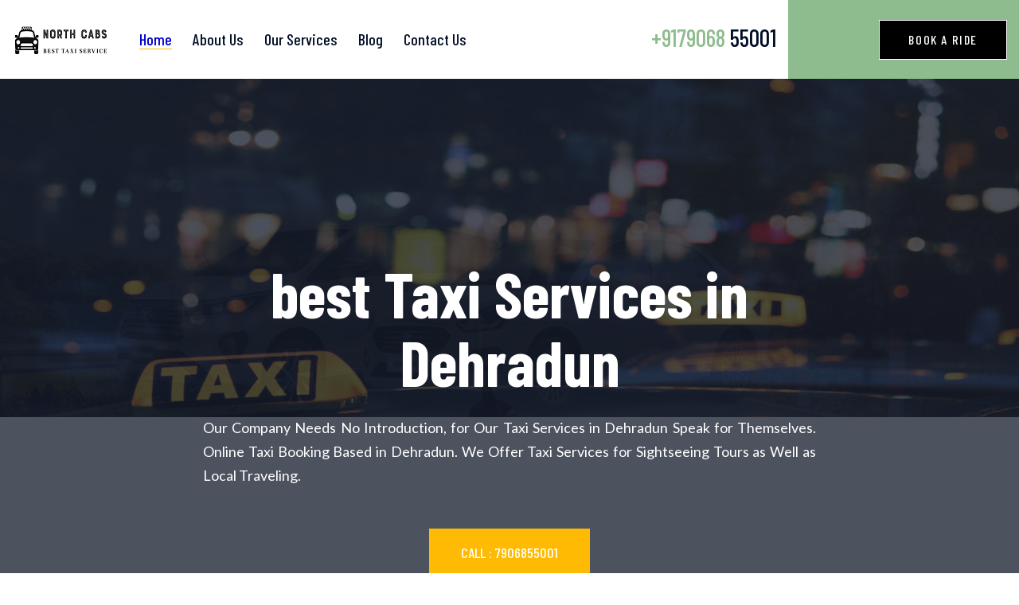

--- FILE ---
content_type: text/html
request_url: https://northcabs.com/
body_size: 6801
content:
<!doctype html>
<html lang="en">
<head>
    <!-- Google Tag Manager -->
<script>(function(w,d,s,l,i){w[l]=w[l]||[];w[l].push({'gtm.start':
new Date().getTime(),event:'gtm.js'});var f=d.getElementsByTagName(s)[0],
j=d.createElement(s),dl=l!='dataLayer'?'&l='+l:'';j.async=true;j.src=
'https://www.googletagmanager.com/gtm.js?id='+i+dl;f.parentNode.insertBefore(j,f);
})(window,document,'script','dataLayer','GTM-P79JT8KM');</script>
<!-- End Google Tag Manager -->
    <!-- Google tag (gtag.js) -->
<script async src="https://www.googletagmanager.com/gtag/js?id=AW-840360073">
</script>
<script>
  window.dataLayer = window.dataLayer || [];
  function gtag(){dataLayer.push(arguments);}
  gtag('js', new Date());

  gtag('config', 'AW-840360073');
</script>
    <meta http-equiv="content-type" content="text/html;charset=UTF-8" />
    <meta name="google-site-verification" content="mBtwPvE6ompYV7YXb20p5jhyUk0xxTMGvXx6CnUp5lQ" />
    <meta charset="utf-8">
    <meta name="viewport" content="width=device-width, initial-scale=1, shrink-to-fit=no">
    <link rel="shortcut icon" href="img/favicon-2.png">
    <link rel="stylesheet" href="vendors/bootstrap/css/bootstrap.min.css">
    <link rel="stylesheet" href="vendors/bootstrap-datepicker/jquery.mobile.datepicker.css">
    <link rel="stylesheet" href="vendors/bootstrap-datepicker/jquery.mobile.datepicker.theme.css">
    <link rel="stylesheet" href="vendors/elagent-icon/style.css">
    <link rel="stylesheet" href="vendors/themfiy/themify-icons.css">
    <link rel="stylesheet" href="vendors/simple-line-icon/simple-line-icons.css">
    <link rel="stylesheet" href="vendors/flaticon/font/flaticon.css">
    <link rel="stylesheet" href="vendors/slick/slick.css">
    <link rel="stylesheet" href="vendors/slick/slick-theme.css">
    <link rel="stylesheet" href="vendors/animation/animate.css">
    <link rel="stylesheet" href="vendors/calender/dcalendar.picker.css">
    <link rel="stylesheet" href="vendors/magnify-popup/magnific-popup.css">
    <!-- Bootstrap CSS -->
    <link rel="stylesheet" href="css/style.css">
    <link rel="stylesheet" href="css/responsive.css">
<Title>Best Cab Service in Dehradun | Reliable Taxi Service in City</Title>
<meta name="description" content="Best taxi service in Dehradun Our cars are cleaned and sanitized before every ride. Online and advance booking options available with 24/7 customer helpline.">
<meta name="keywords" content="Taxi Service Dehradun, Dehradun to Delhi Taxi, cab booking dehradun, delhi To dehradun Taxi, Outstation Taxi Dehradun, Dehradun airport Taxi, one way Taxi dehradun, taxi from dehradun to mussoorie">
<meta name="author" content="north Cabs" />
<meta name="publisher" content="north Tour & Travels" />
<meta name="distribution" content="north" />
<meta name="Content-Language" content="en" />
<meta name="geo.region" content="IN-UT" />
<meta name="distribution" content="north" />
<meta name="Content-Language" content="EN" />
<meta name="geo.region" content="IN-UT"  />
<meta name="geo.placename" content="Dehradun" />
<meta name="zipcode" content="248001" />
<meta name="robots" content="index,follow" />
<meta name="city" content="Dehradun" />
<meta name="State" content=" Uttarakhand" />
<meta name="viewport" content="width=device-width, initial-scale=1, maximum-scale=1">
<meta property="og:title" content="Best Cab Service in Dehradun | Reliable Taxi Service in City"/>
<meta property="og:type" content="website"/>
<meta property="og:url" content="index.html"/>
<meta property="og:image" content="https://www.northcabs.com/img/innova pic.jpeg"/>
<meta property="og:site_name" content="north Cabs Service"/>
<meta property="og:description" content="Best taxi service in Dehradun. Our cars are cleaned and sanitized before every ride. Online and advance booking options available with 24/7 customer helpline."/>

<meta name="twitter:card" content="Dehradun Taxi Services" />
<meta name="twitter:description" content="Dehradun Taxi Services offer Taxi in Dehradun. We offer Taxi Service Dehradun, Dehradun Car Rental, Taxi Booking Dehradun, Dehradun Delhi Taxi." />
<meta name="twitter:title" content="Dehradun Taxi Services, Taxi in Dehradun, Taxi Service Dehradun" />
<meta name="twitter:site" content="index.html" />
<meta name="twitter:creator" content="https://twitter.com" />

<!-- Scheema Data
    ================================================== -->
    
<script type="application/ld+json">
{
  "@context": "https://schema.org",
  "@type": "Article",
  "mainEntityOfPage": {
    "@type": "WebPage",
    "@id": "https://www.northcabs.com/"
  },
  "headline": "Dehradun Taxi Services",
  "description": "Taxi in Dehradun",
  "image": "https://www.northcabs.com/https://www.northcabs.com/img/innova pic.jpeg",  
  "author": {
    "@type": "Organization",
    "name": "North Cabs Taxi Service"
  },  
  
  "datePublished": "2021-08-11"
}
</script>
</head>

<body>
    <!-- Google Tag Manager (noscript) -->
<noscript><iframe src="https://www.googletagmanager.com/ns.html?id=GTM-P79JT8KM"
height="0" width="0" style="display:none;visibility:hidden"></iframe></noscript>
<!-- End Google Tag Manager (noscript) -->
    
    <header class="header_area">
        <div class="container-fluid d-flex">
            <nav class="navbar navbar-expand-lg navbar-light">
                <a href="index.html" class="logo"><img src="img/Logo-4.png" alt="Dehradun Taxi Services" title="Dehradun Taxi Services Logo"></a>
                <div class="phone_btn mobile"><a href="tel:7906855001"><span>+9179068</span>55001</a></div>
                <button class="navbar-toggler collapsed" type="button" data-toggle="collapse" data-target="#navbarSupportedContent" aria-controls="navbarSupportedContent" aria-expanded="false" aria-label="Toggle navigation">
                    <span class="menu_toggle">
                        <span class="hamburger">
                            <span></span>
                            <span></span>
                            <span></span>
                        </span>
                        <span class="hamburger-cross">
                            <span></span>
                            <span></span>
                        </span>
                    </span>
                </button>
                <div class="collapse navbar-collapse offset" id="navbarSupportedContent">
                    <ul class="nav navbar-nav menu mr-auto">
                        <li class="nav-item dropdown submenu active"><a class="nav-link" href="index.html" title="Home">Home</a> </li>
                        <li class="nav-item"><a class="nav-link" href="about-us.html" title="About Us">About Us</a></li>
                        <li class="nav-item"><a class="nav-link" href="our-services.html" title="Our Services">Our Services</a></li>
                        <li class="nav-item"><a class="nav-link" href="blog.html" title="blog">Blog</a></li>
                        <li class="nav-item"><a class="nav-link" href="contact-us.html" title="Contact Us">Contact Us</a></li>
                    </ul>
                    <div class="phone_btn desktop"><a href="tel: +917906855001"><span>+9179068 </span>55001</a></div>
                </div>
            </nav>
            <div class="menu_btn">
                <a href="pages/booking.php" class="book_btn" title="Book a Taxi">Book a Ride</a>
            </div> 
        </div>
    </header>
    <section class="slider_area d-flex align-items-center">
        <div class="ovarlay"></div>
        <div class="background_slider slick">
            <div class="bg_img" style="background: url(img/slider/slider1.jpg) center center / cover no-repeat scroll;"></div>
            <div class="bg_img" style="background: url(img/slider/slider2.jpg) center center / cover no-repeat scroll;"></div>
        </div>
        <div class="container">
            <div class="slider_text text-center">
                <h1>best Taxi Services in Dehradun</h1>
                <p>Our Company Needs No Introduction, for Our Taxi Services in Dehradun Speak for Themselves. Online Taxi Booking Based in Dehradun. We Offer Taxi Services for Sightseeing Tours as Well as Local Traveling. </p>
                <a href="tel:7906855001" class="btn slider_btn yellow_hover">Call : 7906855001</a>
            </div>
        </div>
    </section>
    <section class="booking_form_area bg_one">
        <div class="container">
            <div class="booking_slider slick">
                <div class="booking_form_info">
                    <div class="tab_img">
                        <div class="b_overlay_bg"></div>
                        <img src="img/slider/booking_car-2.png" alt="dehradun taxi services" title="Taxi Booking">
                    </div>
                    <div class="boking_content">
                        <h2>Book Your Taxi Online</h2>
                        <form action="#" method="post" class="row booking_form">
                            <div class="col-md-12">
                                <div class="form-group choose_item">
                                    <label>
                                        <input type="radio" value="mini" name="radio_group" id="radio_group">
                                        <span>Mini</span>
                                    </label>
                                    <label>
                                        <input type="radio" value="sedan" name="radio_group" id="radio_group" checked>
                                        <span>Sedan</span>
                                    </label>
                                    <label>
                                        <input type="radio" value="muv" name="radio_group" id="radio_group">
                                        <span>MUV</span>
                                    </label>
                                    
                                </div>
                            </div>
                            <div class="col-md-6">
                                <div class="form-group">
                                    <input type="text" class="form-control" placeholder="&#xe08a;  Your Name" name="name" id="name">
                                    <label class="border_line"></label>
                                </div>
                            </div>
                            <div class="col-md-6">
                                <div class="form-group">
                                    <input type="number" class="form-control" placeholder="&#xe090;  Phone" name="number" id="number">
                                    <label class="border_line"></label>
                                </div>
                            </div>
                            <div class="col-md-6">
                                <div class="form-group">
                                    <input type="text" class="form-control" placeholder="&#xe01d;  Pickup Destination" name="pickup" id="pickup">
                                    <label class="border_line"></label>
                                </div>
                            </div>
                            <div class="col-md-6">
                                <div class="form-group">
                                    <input type="text" class="form-control" placeholder="&#xe01d;  Drop Destination" name="drop" id="drop">
                                    <label class="border_line"></label>
                                </div>
                            </div>
                            <div class="col-md-6">
                                <div class="form-group">
                                    <input type="text" class="form-control date-input-css" placeholder="&#xe06b;  Time and Date" name="date" id="date">
                                    <label class="border_line"></label>
                                </div>
                            </div>
                            <div class="col-md-6">
                                <div class="form-group">
                                    <input type="text" class="form-control" placeholder="&#xe0db;  Car Type" name="cab_type" id="cab_type">
                                    <label class="border_line"></label>
                                </div>
                            </div>
                            <div class="col-lg-12">
                                <div class="form-group">
                                    <a href="#" class="btn slider_btn dark_hover">Book Now</a>
                                </div>
                            </div>
                        </form>
                    </div>
                </div>
               
                
            </div>
        </div>
    </section>
    
    <section class="featured_area bg_one">
        <div class="container">
            <div class="section_title text-center">
                <h2>Our Services</h2>
            </div>
            <div class="row featured_info slick">
                <div class="col-lg-12">
                    <div class="featured_item">
                        <i class="flaticon-taxi icon"></i>
                        <h3>Fastest Online Booking</h3>
                        <p>Book Your Favorite Cab Online and Offline by One Call.</p>
                        <a href="our-services.html" class="learn_btn">Learn More <i class="ti-arrow-right"></i></a>
                    </div>
                </div>
                <div class="col-lg-12">
                    <div class="featured_item">
                         <i class="flaticon-taxi icon"></i>
                        <h3>Clean and Young Cabs</h3>
                        <p>We Have Senitized Taxis Our Cabs Age is  Maximum 3 Years Old.</p>
                        <a href="our-services.html" class="learn_btn">Learn More <i class="ti-arrow-right"></i></a>
                    </div>
                </div>
                <div class="col-lg-12">
                    <div class="featured_item">
                         <i class="flaticon-taxi icon"></i>
                        <h3>Dedicated Drivers</h3>
                        <p>Our Drivers are Well Educated and Polite With Proper Dressed and Dedicated.</p>
                        <a href="our-services.html" class="learn_btn">Learn More <i class="ti-arrow-right"></i></a>
                    </div>
                </div>
                <div class="col-lg-12">
                    <div class="featured_item">
                        <i class="flaticon-taxi icon"></i>
                        <h3>On Time Booking</h3>
                        <p>We Deliver on Time Airport and Railway Station Pickup and Drop Guaranteed.</p>
                        <a href="our-services.html" class="learn_btn">Learn More <i class="ti-arrow-right"></i></a>
                    </div>
                </div>
            </div>
        </div>
    </section>
    
    <section class="city_location_area sec_pad">
        <div class="container">
            <div class="section_title text-center">
                <h4>Why Choose us</h4>
                <h1>Cab Service in Dehradun</h1>
            </div>
            <div class="city_location_tab">
               <p>
                  It is our great pleasure to present to you north Cabs Service in Dehradun A singular service that estimates your taxi charges. 
				  north Cabs service is one of the best travel companies. We provide the best and most affordable Taxi services to our customers. 
				  north Cabs service supports around 200 Cities with Taxi Operators. We also provide you with detailed fare cards. 
				  We also provide car rental service Online and Offline booking services. 
				  north Cabs Service is scrutinized for cleanliness, safety, and comfort. Our drivers are well-trained and reliable.
				  <br>
				  north Taxi Service in Dehradun Is a Best Travel Company in Dehradun India. 
				  We Are Proficient in Providing Quality Travel Solutions With Many Years of Experience Into Travels. 
				  Dehradun Delhi Taxi Provides Car Rental Service, Taxi Service in Dehradun, Dehradun to Delhi Taxi, <a href="https://www.jiocabs.com/sightseeing-taxi/mussoorie">Mussoorie Sightseeing Taxi</a>, Airport Taxi Service, Etc to Our Customers. 
				  We Also Provide Packers and Movers Services for Transportation in All Over India. 
				  Our All-India Bearing Along With Our Trained & Efficient, Experienced and Dedicated Professionals Makes Us Incomparable in the Field of Tourism and Travel.
               </p>
             </div>   
               
        </div>
    </section>
    <section class="get_app_area sec_pad">
        <div class="container">
            <div class="row">
                <div class="col-lg-7">
                    <div class="get_app_content">
                        <div class="section_title">
                            <h5>Find and Book Your Cab</h5>
                            <h2>Book Your Taxi With us and Enjoy Your Ride.</h2>
                        </div>
                        <p>We Have a Wide Range of Cabs Yet Quality and Cleanliness Are Maintained in All of Them. 
						If You Are Planning to Hire a Taxi Service in Dehradun for Sightseeing or Outstation, 
						We Will Provide You One at the Most Affordable Rates and Many Variety of Taxi’s. 
						We Deliver on Time Airport and Railway Station Pickup and Drop Guaranteed.</p>
                        <ul>
                            <li>Fastest Booking</li>
                            <li>All India Service</li>
                            <li>Dedicated Drivers</li>
                            <li>Low Price Guaranteed</li>
                            <li>On Time Pickup</li>
                            <li>Airport & Station Trasfer</li>
                        </ul>
                        <a href="#" class="app_btn_two slider_btn"><i class="ti-mobile"></i> CALL NOW: +91-79068-55001</a>
                    </div>
                </div>
                <div class="col-lg-5 app_image">
                    <div class="image_first">
                        <img src="img/dts-2.jpg" alt="taxi service dehradun" title="Booking Image">
                        <div class="shadow_bottom"></div>
                    </div>
                    <!-- <div class="image_two">
                        <img src="img/phone_two.png" alt="">
                        <div class="shadow_bottom"></div>
                    </div> -->
                </div>
            </div>
        </div>
    </section>
    
    
    
    <section class="latest_news_area sec_pad">
        <div class="container">
            <div class="section_title text-center">
                <h5>Stay Tuned With-us</h5>
                <h2>Fresh Blog's</h2>
            </div>
            <div class="row latest_news_slider slick">
                <div class="col-lg-12">
                    <div class="media latest_news_item">
                        <img src="img/news_1.jpg" alt="places to visit uttarakhand" title="Blog Post">
                        <div class="media-body">
                            <div class="date">August 31, 2022</div>
                            <a href="places-visit-in-uttarakhand.html" title="Best places to visit in Uttarakhand"><h3>Best places to visit in Uttarakhand</h3></a>
                            <a href="places-visit-in-uttarakhand.html" class="learn_btn">Learn More <i class="ti-arrow-right"></i></a>
                        </div>
                    </div>
                </div>
                <div class="col-lg-12">
                    <div class="media latest_news_item">
                        <img src="img/news_2.jpg" alt="easy taxi dehradun" title="Blog Post">
                        <div class="media-body">
                            <div class="date">Fab 14, 2020</div>
                            <a href="easy-taxi-in-dehradun.html" title="Easy taxi in Dehradun"><h3>Dehradun to Mussoorie Taxi</h3></a>
                            <a href="easy-taxi-in-dehradun.html" class="learn_btn">Learn More <i class="ti-arrow-right"></i></a>
                        </div>
                    </div>
                </div>
                <div class="col-lg-12">
                    <div class="media latest_news_item">
                        <img src="img/news_1.jpg" alt="dehradun amritsar taxi" title="Blog Post">
                        <div class="media-body">
                            <div class="date">3 Dec, 2020</div>
                            <a href="dehradun-amritsar-taxi.html" title="Dehradun Amritsar Taxi"><h3>Dehradun to Delhi Taxi</h3></a>
                            <a href="dehradun-amritsar-taxi.html" class="learn_btn">Learn More <i class="ti-arrow-right"></i></a>
                        </div>
                    </div>
                </div>
            </div>
        </div>
    </section>
    <section class="contact_area">
        <div class="container-fluid">
            <div class="row">
                <div class="col-lg-6 map_area">
                    <iframe src="https://www.google.com/maps/embed?pb=!1m18!1m12!1m3!1d3444.2411652053343!2d78.0120244!3d30.3156574!2m3!1f0!2f0!3f0!3m2!1i1024!2i768!4f13.1!3m3!1m2!1s0x39092a214c1b3fed%3A0xb068ff26fe6fe505!2sNorth%20Cabs!5e0!3m2!1sen!2sin!4v1670315131965!5m2!1sen!2sin" width="600" height="450" style="border:0;" allowfullscreen="" loading="lazy" referrerpolicy="no-referrer-when-downgrade"></iframe>
                    <div class="app_contact_info">
                        <span class="triangle"></span>
                        <div class="info_item">
                            <i class="ti-location-pin"></i>
                            <h6>Visit Us At:</h6>
                            <p>I.S.B.T <br />
                               Shimla Bye Pass Road <br/>
                               Dehradun, Uttarakhand 248001</p>
                        </div>
                        <div class="info_item">
                            <i class="ti-mobile"></i>
                            <h6>Phone:</h6>
                            <p><a href="tel:7906855001">+91-7906855001 </a><br/>
                             </p>
                        </div>
                        <div class="info_item">
                            <i class="ti-email"></i>
                            <h6>Email:</h6>
                            <p><a href="mailto:info@northcabs.com">info@northcabs.com</a></p>
                        </div>
                    </div>
                </div>
                <div class="col-lg-6 p0">
                    <div class="contact_info">
                        <div class="section_title">
                            <h5>Need a Help ?</h5>
                            <h2>Write us on it.</h2>
                        </div>
                        <form action="#" method="post" id="contactForm" novalidate="novalidate" class="contact_form">
                            <div class="form-group">
                                <input type="text" class="form-control" id="name" name="name" placeholder="Your Name">
                                <label class="border_line"></label>
                            </div>
                            <div class="form-group">
                                <input type="text" class="form-control" id="email" name="email" placeholder="Your Email">
                                <label class="border_line"></label>
                            </div>
                            <div class="form-group">
                                <input type="text" class="form-control" id="subject" name="subject" placeholder="Subject">
                                <label class="border_line"></label>
                            </div>
                            <div class="form-group">
                                <textarea id="message" name="message" cols="30" rows="10" class="form-control" placeholder="Your Message"></textarea>
                                <label class="border_line"></label>
                            </div>
                            <div class="form-group">
                                <button type="submit" value="submit" class="slider_btn yellow_hover">Send Message</button>
                            </div>
                        </form>
                    </div>
                </div>
            </div>
            
        </div>
    </section>
    <footer class="footer_area sec_pad">
        <div class="container">
           
            <div class="row">
                
                <div class="col-lg-4 col-sm-6">
                    <div class="f_widget link_widget">
                        <h4 class="f_title">Popular Routes</h4>
                        <ul class="list-unstyled f_list">
        <li> <a href="chardham-yatra.html" title="Chardham Yatra">Chardham Yatra</a></li>
        <li> <a href="dehradun-delhi-taxi.html" title="Chardham Yatra">Dehradun To Delhi Taxi</a></li>
        <li> <a href="dehradun-mussoorie-taxi.html" title="Chardham Yatra">Dehradun To Mussoorie</a></li>
        <li> <a href="dehradun-airport-mussoorie-taxi.html" title="Dehradun Airport To Mussoorie Taxi">Dehradun Airport To Mussoorie Taxi</a></li>
        <li> <a href="dehradun-rishikesh-taxi.html" title="Chardham Yatra">Dehradun To Rishikesh</a></li>
        <li> <a href="dehradun-haridwar-taxi.html" title="Chardham Yatra">Dehradun To Haridwar</a></li>
        <li> <a href="dehradun-saharanpur-taxi.html" title="Chardham Yatra">Dehradun To Saharanpur</a></li>
        <li> <a href="dehradun-chandigarh-taxi.html" title="Chardham Yatra">Dehradun To Chandigarh</a></li>
        <li> <a href="dehradun-nainital-taxi.html" title="Chardham Yatra">Dehradun To Nainital</a></li>
        <li> <a href="dehradun-panchkula-taxi.html" title="Chardham Yatra">Dehradun To Panchkula</a></li>
        <li> <a href="dehradun-roorkee-taxi.html" title="Chardham Yatra">Dehradun To Roorkee</a></li>
        <li> <a href="dehradun-simla-taxi.html" title="Chardham Yatra">Dehradun To Shimla</a></li>
        <li> <a href="dehradun-noida-taxi.html" title="Chardham Yatra">Dehradun To Noida Taxi</a></li>
        <li> <a href="dehradun-gaziabad-taxi.html" title="Chardham Yatra">Dehradun To Gaziabad</a></li>
        <li> <a href="taxi-service-in-dehradun.html" title="Best Taxi Service In Dehradun">Taxi service in Dehradun</a></li>
        <li> <a href="dehradun-faridabad-taxi.html" title="Chardham Yatra">Dehradun To Faridabad</a></li>
        <li> <a href="dehradun-gurgaon-taxi.html" title="Chardham Yatra">Dehradun To Gurgaon</a></li>
        <li> <a href="dehradun-amritsar-taxi.html" title="Dehradun Amritsar Taxi">Dehradun To Amritsar Taxi</a></li>
        <li> <a href="dehradun-delhi-cab-booking.html" title="Dehradun Delhi Cab Booking">Dehradun Delhi Cab</a></li>
        <li> <a href="dehradun-airport-dehradun-taxi.html" title="Chardham Yatra">Dehradun Airport To Dehradun</a></li>
        <li> <a href="airport-mussoorie-taxi.html" title="Chardham Yatra">Jolly Grant Airport To Mussoorie</a></li>
        <li> <a href="dehradun-jaipur-taxi.html" title="Chardham Yatra">Dehradun To jaipur</a></li>
        <li> <a href="airport-rishikesh-taxi.html" title="Chardham Yatra">Dehradun Airport To rishikesh</a></li>
        <li> <a href="airport/dehradun-airport-taxi.html" title="Chardham Yatra">Taxi Service In Airport</a></li>
        <li> <a href="airport/taxiservice-in-dehradun-taxi.html" title="Chardham Yatra">Taxi Service In Dehradun</a></li>
        <li> <a href="airport/taxiservice-in-mussoorie.html" title="Chardham Yatra">Taxi Service In Mussoorie</a></li>
        <li> <a href="rishikesh-delhi-taxi.html" title="Chardham Yatra">Rishikesh To Delhi Taxi</a></li>
        <li> <a href="cab-in-dehradun-taxi.html" title="Cab In Dehradun">Cab In Dehradun</a></li>
        <li> <a href="cab-from-dehradun-taxi.html" title="Cab From Dehradun">Cab From Dehradun</a></li>
        <li> <a href="chandigarh-dehradun-taxi.html" title="Chandigarh To Dehradun">Chandigarh To Dehradun</a></li>
        <li> <a href="dehradun-airport-mussoorie-taxi.html" title="Dehradun Airport To Mussoorie Taxi">Dehradun Airport To Mussoorie</a></li>
        <li> <a href="dehradun-jammu-taxi.html" title="Dehradun  To Jammu Mussoorie Taxi">Dehradun To Jammu Taxi</a></li>
        <li> <a href="saharanpur-delhi-taxi.html" title="Saharanpur To Delhi Taxi">Saharanpur To Delhi Taxi</a></li>
        <li> <a href="saharanpur-dehradun-taxi.html" title="Saharanpur To Dehradun Taxi">Saharanpur To Dehradun Taxi</a></li>
        <li> <a href="agra-delhi-taxi.html" title="Agra To Delhi Taxi">Agra To Delhi Taxi</a></li>
        
		
                        </ul>
                    </div>
                </div>
                <div class="col-lg-4 col-sm-6">
                    <div class="f_widget link_widget">
                        <h4 class="f_title">Service Offered</h4>
                        <ul class="list-unstyled f_list">
        <li> <a href="airport/taxiservice-in-haridwar.html" title="Taxi Service In Haridwar">Taxi Service In Haridwar</a></li>
        <li> <a href="airport/taxiservice-in-rishikesh.html" title="Taxi Service In Rishikesh">Taxi Service In Rishikesh</a></li>
        <li> <a href="dehradun-chakrata-taxi.html" title="Chakrata Tour Taxi">Chakrata Tour Taxi</a></li>
        <li> <a href="dehradun-chopta-taxi.html" title="Dehradun To Chopta Taxi">Dehradun To Chopta Taxi</a></li>
        <li> <a href="dehradun-airport-taxi.html" title="Dehradun Airport Taxi">Dehradun Airport Taxi</a></li>
        <li> <a href="haridwar-mussoorie-taxi.html" title="Haridwar To Mussoorie Taxi">Haridwar To Mussoorie</a></li>
        <li> <a href="haridwar-delhi-taxi.html" title="Haridwar To Delhi Taxi">Haridwar To Delhi Taxi</a></li>
        <li> <a href="haridwar-noida-taxi.html" title="Haridwar To Noida Taxi">Haridwar To Noida Taxi</a></li>
        <li> <a href="haridwar-gaziabad-taxi.html" title="Haridwar To Gaziabad Taxi">Haridwar To Gaziabad</a></li>
        <li> <a href="haridwar-faridabad-taxi.html" title="Haridwar To Faridabad Taxi">Haridwar To Faridabad</a></li>
        <li> <a href="rishikesh-noida-taxi.html" title="Rishikesh To Noida Taxi">Rishikesh To Noida Taxi</a></li>
        <li> <a href="haridwar-gurgaon-taxi.html" title="Haridwar To Gurgaon Taxi">Haridwar To Gurgaon</a></li>
        <li> <a href="haridwar-chandigarh-taxi.html" title="Haridwar To Chandigarh Taxi">Haridwar To Chandigarh</a></li>
        <li> <a href="haridwar-nainital-taxi.html" title="Haridwar To Nainital Taxi">Haridwar To Nainital</a></li>
        <li> <a href="haridwar-haldwani-taxi.html" title="Haridwar To Haldwani Taxi">Haridwar To Haldwani</a></li>
        <li> <a href="rishikesh-jammu-taxi.html" title="Rishikesh To jammu Taxi">Rishikesh To jammu Taxi</a></li>
        <li> <a href="jammu-rishikesh-taxi.html" title="jammu To Rishikesh Taxi">jammu To rishikesh Taxi</a></li>
        <li> <a href="noida-dehradun-taxi.html" title="Noida To Dehradun Taxi">Noida To Dehradun Taxi</a></li>
        <li> <a href="noida-haridwar-taxi.html" title="Noida To Haridwar Taxi">Noida To Haridwar Taxi</a></li>
        <li> <a href="noida-rishikesh-taxi.html" title="Noida To Rishikesh Taxi">Noida To Rishikesh Taxi</a></li>
        <li> <a href="faridabad-dehradun-taxi.html" title="Faridabad To Dehradun Taxi">Faridabad To Dehradun Taxi</a></li>
        <li> <a href="faridabad-rishikesh-taxi.html" title="Faridabad To Rishikesh Taxi">Faridabad To Rishikesh Taxi</a></li>
        <li> <a href="faridabad-haridwar-taxi.html" title="Faridabad To Haridwar Taxi">Faridabad To Haridwar Taxi</a></li>
        <li> <a href="jammu-dehradun-taxi.html" title="jammu To Dehradun Taxi">jammu To Dehradun Taxi</a></li>
        <li> <a href="dehradun-jollygarant-taxi.html" title="Dehradun To Jolly Grant Taxi">Dehradun To Jolly Garant Taxi</a></li>
        <li> <a href="haridwar-kashipur-taxi.html" title="Haridwar To Kashipur Taxi">Haridwar To Kashipur</a></li>
        <li> <a href="haridwar-agra-taxi.html" title="Haridwar To Agra Taxi">Haridwar To Agra Taxi</a></li>
        <li> <a href="haridwar-mathura-taxi.html" title="Haridwar To Mathura">Haridwar To Mathura</a></li>
        <li> <a href="haridwar-virindavan-taxi.html" title="Haridwar To Virindavan">Haridwar To Virindavan</a></li>
        <li> <a href="haridwar-mathura-virindavan-taxi.html" title="Haridwar Mathura Virindavin Taxi">Haridwar Mathura Vi.</a></li>
        <li> <a href="haridwar-dehradun-taxi.html" title="Rajaji National Park Tour">Haridwar To Dehradun</a></li>
        <li> <a href="rishikesh-gazabad-taxi.html" title="Rishikesh To Gaziabad Taxi">Rishikesh To Gaziabad</a></li>
        <li> <a href="rishikesh-faridabad-taxi.html" title="Rishikesh To Faridabad Taxi">Rishikesh To Faridabad</a></li>
        <li> <a href="rishikesh-gurgaon-taxi.html" title="Rishikesh To Gurgaaon Taxi">Rishikesh To Gurgaon</a></li>
        <li> <a href="rishikesh-dehradun-taxi.html" title="Rishikesh To Dehradun Taxi">Rishikesh To Dehradun</a></li>
        <li> <a href="rishikesh-mussoorie-taxi.html" title="Rishikesh To Mussoorie Taxi">Rishikesh To Mussoorie</a></li>
        <li> <a href="rishikesh-nainital-taxi.html" title="Rishikesh To Nainital Taxi">Rishikesh To Nainital</a></li>
        <li> <a href="rishikesh-haldwani-taxi.html" title="Rishikesh To Haldwani Taxi">Rishikesh To Haldwani</a></li>

                        </ul>
                    </div>
                </div>
                <div class="col-lg-4 col-sm-6">
                    <div class="f_widget link_widget">
                        <h4 class="f_title">Important Links</h4>
                        <ul class="list-unstyled f_list">
        <li> <a href="dehradun-roorkee-taxi.html" title="Dehradun to Roorkee Taxi">Dehradun to Roorkee</a></li>
     <li> <a href="delhi-dehradun-taxi.html" title="Delhi To Dehradun Taxi Taxi">Delhi To Dehradun Taxi</a></li>
		<li> <a href="delhi-mussoorie-taxi.html" title="Delhi To Mussoorie Taxi Taxi">Delhi To Musoorie Taxi</a></li>
        <li> <a href="delhi-haridwar-taxi.html" title="Delhi To Haridwar Taxi Taxi">Delhi To Haridwar Taxi</a></li>
		<li> <a href="delhi-rishikesh-taxi.html" title="Delhi To Rishikesh Taxi Taxi">Delhi To Rishikesh Taxi</a></li>
		<li> <a href="delhi-roorkee-taxi.html" title="Delhi To Roorkee Taxi Taxi">Delhi To Roorkee Taxi</a></li>
		<li> <a href="delhi-haldwani-taxi.html" title="Delhi To Haldwani Taxi Taxi">Delhi To Haldwani Taxi</a></li>
		<li> <a href="delhi-nainital-taxi.html" title="Delhi To Nainital Taxi Taxi">Delhi To Nainital Taxi</a></li>
		<li> <a href="delhi-agra-taxi.html" title="Delhi To Agra Taxi Taxi">Delhi To Agra Taxi</a></li>
		<li> <a href="delhi-jaipur-taxi.html" title="Delhi To Jaipur Taxi Taxi">Delhi To Jaipur Taxi</a></li>
		<li> <a href="delhi-chandigarh-taxi.html" title="Delhi To Chandigarh Taxi Taxi">Delhi To Chandigarh Taxi</a></li>
		<li> <a href="gurgaon-dehradun-taxi.html" title="Gurgaon To Dehradun Taxi">Gurgaon To Dehradun</a></li>
		<li> <a href="gurgaon-mussoorie-taxi.html" title="Gurgaon To Mussoorie Taxi">Gurgaon To Mussoorie</a></li>
		<li> <a href="gurgaon-rishikesh-taxi.html" title="Gurgaon To Rishikesh Taxi">Gurgaon To Rishikesh</a></li>
		<li> <a href="gurgaon-haridwar-taxi.html" title="Gurgaon To Haridwar Taxi">Gurgaon To Haridwar</a></li>
		<li> <a href="gurgaon-roorkee-taxi.html" title="Gurgaon To Roorkee Taxi">Gurgaon To Roorkee</a></li>
		<li> <a href="gaziabad-dehradun-taxi.html" title="Gaziabad To Dehradun Taxi">Gaziabad To Dehradun</a></li>
		<li> <a href="gaziabad-mussoorie-taxi.html" title="Gaziabad To Mussoorie Taxi">Gaziabad To Mussoorie</a></li>
		<li> <a href="gaziabad-roorkee-taxi.html" title="Gaziabad To Roorkee Taxi">Gaziabad To Roorkee</a></li>
		<li> <a href="gaziabad-haridwar-taxi.html" title="Gaziabad To Haridwar Taxi">Gaziabad To Haridwar</a></li>
		<li> <a href="gaziabad-rishikesh-taxi.html" title="Gaziabad To Rishikesh Taxi">Gaziabad To Rishikesh</a></li>
		<li> <a href="gaziabad-chandigarh-taxi.html" title="Gaziabad To Chandigarh Taxi">Gaziabad To Chandigarh</a></li>
		<li> <a href="gaziabad-haldwani-taxi.html" title="Gaziabad To Haldwani Taxi">Gaziabad To Haldwani</a></li>
		<li> <a href="gaziabad-nainital-taxi.html" title="Gaziabad To Nainital Taxi">Gaziabad To Nainital</a></li>
		<li> <a href="gaziabad-agra-taxi.html" title="Gaziabad To Agra Taxi">Gaziabad To Agra Taxi</a></li>
		<li> <a href="gaziabad-jaipur-taxi.html" title="Gaziabad To Jaipur Taxi">Gaziabad To Jaipur Taxi</a></li>
		<li> <a href="cab-in-dehradun.html" title="Cab Service In Dehradun">Taxi Service In Dehradun</a></li>
		<li> <a href="dehradun-sightseeing-taxi.html" title="Dehradun Sightseeing Taxi">Dehradun Sightseeing</a></li>
		<li> <a href="dehradun-delhi-oneway-taxi.html" title="Dehradun Delhi One Way Taxi">Dehradun Delhi One Way</a></li>
		<li> <a href="dehradun-to-mussoorie-taxi.html" title="Dehradun Mussoorie Taxi Service">Dehradun To Mussoorie Taxi Service</a></li>
		<li> <a href="dehradun-to-mussoorie-cab.html" title="Dehradun Mussoorie Cab Service">Dehradun To Mussoorie Cab Service</a></li>
		<li> <a href="dehradun-mussoorie-cab-booking.html" title="Dehradun Mussoorie Cab Booking">Dehradun To Mussoorie Cab Booking</a></li>
		<li> <a href="mussoorie-dehradun-taxi.html" title="Mussoorie To Dehradun Taxi">Mussoorie To Dehradun</a></li>
		<li> <a href="mussoorie-rishikesh-taxi.html" title="Mussoorie To Rishikesh Taxi">Mussoorie To Rishikesh</a></li>
		<li> <a href="mussoorie-haridwar-taxi.html" title="Mussoorie To Haridwar Taxi">Mussoorie To Haridwar</a></li>
		<li> <a href="mussoorie-delhi-taxi.html" title="Mussoorie To Delhi Taxi">Mussoorie To Delhi Taxi</a></li>
		<li> <a href="mssoorie-noida-taxi.html" title="Mussoorie To Noida Taxi">Mussoorie To Noida Taxi</a></li>
		<li> <a href="mussoorie-gurgaon-taxi.html" title="Mussoorie To Gurgaon Taxi">Mussoorie To Gurgaon</a></li>
		<li> <a href="mussoorie-chandigarh-taxi.html" title="Mussoorie To Chandigarh Taxi">Mussoorie Chandigarh</a></li>
		<li> <a href="mussoorie-airport-taxi.html" title="Mussoorie To Dehradun Airport Taxi">Mussoorie To Airport</a></li>
                        </ul>
                    </div>
                </div>

                <div class="col-lg-12 text-center">
                <div class="f_social_icon">
                            <a href="#" target="_blank" class="ti-facebook"></a>
                            <a href="#" target="_blank" class="ti-twitter-alt"></a>
                            <a href="#" target="_blank" class="ti-tumblr-alt"></a>
                            <a href="#" target="_blank" class="ti-pinterest"></a>
                        </div>
                    
                </div>

                <div class="col-lg-12">
                    <p class="text-center" style="margin-top:20px">Copyright © 2022. All Right Reserved north Cabs Service</p>

                </div>
            </div>
        </div>
    </footer>
    
    <!--================Contact Success and Error message Area =================-->
    <div id="success" class="modal modal-message fade" role="dialog">
        <div class="modal-dialog">
            <div class="modal-content">
                <div class="modal-header">
                    <span class="close" data-dismiss="modal" aria-label="Close"><span aria-hidden="true">&times;</span></span>
                    <h2 class="modal-title">Thank you</h2>
                    <p class="modal-subtitle">Your message is successfully sent...</p>
                </div>
            </div>
        </div>
    </div>

    <!-- Modals error -->

    <div id="error" class="modal modal-message fade" role="dialog">
        <div class="modal-dialog">
            <div class="modal-content">
                <div class="modal-header">
                    <span class="close" data-dismiss="modal" aria-label="Close"><span aria-hidden="true">&times;</span></span>
                    <h2 class="modal-title">Sorry</h2>
                    <p class="modal-subtitle"> Something went wrong </p>
                </div>
            </div>
        </div>
    </div>
    <!--================End Contact Success and Error message Area =================-->
    <!-- Optional JavaScript -->
    <!-- jQuery first, then Popper.js, then Bootstrap JS -->
    <script src="js/jquery-3.2.1.min.js"></script>
    <script src="vendors/bootstrap/js/popper.min.js"></script>
    <script src="vendors/bootstrap/js/bootstrap.min.js"></script>
    <script src="vendors/slick/slick.min.js"></script>
    <script src="vendors/calender/dcalendar.picker.js"></script>
    <script src="vendors/bootstrap-datepicker/datepicker.js"></script>
    <script src="js/wow.min.js"></script>
    <script src="vendors/magnify-popup/jquery.magnific-popup.min.js"></script>
    <script src="js/smoothscroll.js"></script>
    <!-- contact js -->
    <script src="js/jquery.form.js"></script>
    <script src="js/jquery.validate.min.js"></script>
    <script src="js/contact.html"></script>
    <script src="js/custom.js"></script>
</body>

</html>

--- FILE ---
content_type: text/css
request_url: https://northcabs.com/vendors/bootstrap-datepicker/jquery.mobile.datepicker.css
body_size: 720
content:
div.hasDatepicker {
	display: block;
	padding: 0;
	overflow: visible;
	margin: 8px 0;
	max-width:340px
}
.ui-datepicker {
	overflow: visible; margin: 0;
}
.ui-datepicker .ui-datepicker-header {
	position:relative;
	padding:.6em 0;
	border-bottom: 0;
	font-weight: bold;
}
.ui-datepicker .ui-datepicker-prev,
.ui-datepicker .ui-datepicker-next {
	padding: 1px 0 1px 2px;
	position:absolute;
	top: .6em;
	margin-top: 0;
	text-indent: -9999px;
	-webkit-border-radius: 1em;
	border-radius: 1em;
	vertical-align: middle;
	margin-right: .625em;
	width: 1.75em;
	height: 1.75em;
	white-space: nowrap !important;
}
.ui-datepicker .ui-datepicker-prev:after,
.ui-datepicker .ui-datepicker-next:after {
	left: 50%;
	margin-left: -11px;
	top: 50%;
	margin-top: -11px;
	content: "";
	position: absolute;
	display: block;
	width: 22px;
	height: 22px;
	background-color: rgba(0,0,0,.3) /*{global-icon-disc}*/;
	background-position: center center;
	background-repeat: no-repeat;
	-webkit-border-radius: 1em;
	border-radius: 1em;
}
.ui-datepicker .ui-datepicker-next:after{
	background-image: url("data:image/svg+xml;charset=US-ASCII,%3C%3Fxml%20version%3D%221.0%22%20encoding%3D%22iso-8859-1%22%3F%3E%3C!DOCTYPE%20svg%20PUBLIC%20%22-%2F%2FW3C%2F%2FDTD%20SVG%201.1%2F%2FEN%22%20%22http%3A%2F%2Fwww.w3.org%2FGraphics%2FSVG%2F1.1%2FDTD%2Fsvg11.dtd%22%3E%3Csvg%20version%3D%221.1%22%20id%3D%22Layer_1%22%20xmlns%3D%22http%3A%2F%2Fwww.w3.org%2F2000%2Fsvg%22%20xmlns%3Axlink%3D%22http%3A%2F%2Fwww.w3.org%2F1999%2Fxlink%22%20x%3D%220px%22%20y%3D%220px%22%20%20width%3D%2214px%22%20height%3D%2214px%22%20viewBox%3D%220%200%2014%2014%22%20style%3D%22enable-background%3Anew%200%200%2014%2014%3B%22%20xml%3Aspace%3D%22preserve%22%3E%3Cpolygon%20fill%3D%22%23FFF%22%20points%3D%2214%2C7%207%2C0%207%2C5%200%2C5%200%2C9%207%2C9%207%2C14%20%22%2F%3E%3Cg%3E%3C%2Fg%3E%3Cg%3E%3C%2Fg%3E%3Cg%3E%3C%2Fg%3E%3Cg%3E%3C%2Fg%3E%3Cg%3E%3C%2Fg%3E%3Cg%3E%3C%2Fg%3E%3Cg%3E%3C%2Fg%3E%3Cg%3E%3C%2Fg%3E%3Cg%3E%3C%2Fg%3E%3Cg%3E%3C%2Fg%3E%3Cg%3E%3C%2Fg%3E%3Cg%3E%3C%2Fg%3E%3Cg%3E%3C%2Fg%3E%3Cg%3E%3C%2Fg%3E%3Cg%3E%3C%2Fg%3E%3C%2Fsvg%3E");
}
.ui-datepicker .ui-datepicker-prev:after{
	background-image: url("data:image/svg+xml;charset=US-ASCII,%3C%3Fxml%20version%3D%221.0%22%20encoding%3D%22iso-8859-1%22%3F%3E%3C!DOCTYPE%20svg%20PUBLIC%20%22-%2F%2FW3C%2F%2FDTD%20SVG%201.1%2F%2FEN%22%20%22http%3A%2F%2Fwww.w3.org%2FGraphics%2FSVG%2F1.1%2FDTD%2Fsvg11.dtd%22%3E%3Csvg%20version%3D%221.1%22%20id%3D%22Layer_1%22%20xmlns%3D%22http%3A%2F%2Fwww.w3.org%2F2000%2Fsvg%22%20xmlns%3Axlink%3D%22http%3A%2F%2Fwww.w3.org%2F1999%2Fxlink%22%20x%3D%220px%22%20y%3D%220px%22%20%20width%3D%2214px%22%20height%3D%2214px%22%20viewBox%3D%220%200%2014%2014%22%20style%3D%22enable-background%3Anew%200%200%2014%2014%3B%22%20xml%3Aspace%3D%22preserve%22%3E%3Cpolygon%20fill%3D%22%23FFF%22%20points%3D%227%2C5%207%2C0%200%2C7%207%2C14%207%2C9%2014%2C9%2014%2C5%20%22%2F%3E%3Cg%3E%3C%2Fg%3E%3Cg%3E%3C%2Fg%3E%3Cg%3E%3C%2Fg%3E%3Cg%3E%3C%2Fg%3E%3Cg%3E%3C%2Fg%3E%3Cg%3E%3C%2Fg%3E%3Cg%3E%3C%2Fg%3E%3Cg%3E%3C%2Fg%3E%3Cg%3E%3C%2Fg%3E%3Cg%3E%3C%2Fg%3E%3Cg%3E%3C%2Fg%3E%3Cg%3E%3C%2Fg%3E%3Cg%3E%3C%2Fg%3E%3Cg%3E%3C%2Fg%3E%3Cg%3E%3C%2Fg%3E%3C%2Fsvg%3E");
}
.ui-datepicker .ui-datepicker-prev {
	left:9px;
}
.ui-datepicker .ui-datepicker-next {
	right:2px;
}
.ui-datepicker .ui-datepicker-title {
	margin: 0 2.3em;
	line-height: 1.8em;
	text-align: center;
}
.ui-datepicker .ui-datepicker-title select {
	font-size:1em; margin:1px 0;
}
.ui-datepicker select.ui-datepicker-month-year {
	width: 100%;
}
.ui-datepicker select.ui-datepicker-month,
.ui-datepicker select.ui-datepicker-year {
	width: 49%;
}
.ui-datepicker table {
	width: 100%;
	border-collapse: collapse;
	margin:0;
}
.ui-datepicker td {
	border-width: 1px;
	padding: 0;
	border-style: solid;
	text-align: center;
	min-width: 41px;
}
.ui-datepicker td span,
.ui-datepicker a {
	display: block;
	text-align: center;
	text-decoration: none;
	/* from .ui-btn class */
	font-size: 16px;
	position: relative;
	text-overflow: ellipsis;
	overflow: hidden;
	white-space: nowrap;
	cursor: pointer;
	-webkit-user-select: none;
	-moz-user-select: none;
	-ms-user-select: none;
	user-select: none;
	text-decoration: none !important;
	font-weight: bold;
	border-width: 1px;
	border-style: solid;
}
.ui-datepicker td a {
	padding: .2em 0;
	font-weight: bold;
	margin: 0;
	border-width: 0;
    color: #333;
}
.ui-datepicker-calendar th {
	padding-top: .4em;
	padding-bottom: .4em;
	border-width: 1px;
	border-style: solid;
}
.ui-datepicker-calendar th span,
.ui-datepicker-calendar span.ui-state-default {
	opacity: .7;
}
.ui-datepicker-calendar td a,
.ui-datepicker-calendar td span {
	padding: .6em .5em;
}
.ui-datepicker .ui-state-disabled {
	opacity: 1;
}
.ui-datepicker.ui-corner-all,
.ui-datepicker .ui-datepicker-header.ui-corner-all {
	border-radius: 0;
	-webkit-border-radius: 0;
}

--- FILE ---
content_type: text/css
request_url: https://northcabs.com/vendors/bootstrap-datepicker/jquery.mobile.datepicker.theme.css
body_size: 188
content:
/*!
* jQuery Mobile Datepicker Wrapper 1.4.2
http://uglymongrel.com.com
*
* Copyright Alexander Schmitz and other contributors
* Released under the MIT license.
* http://uglymongrel.com.org/license
*
*/

/* Globals */
.ui-datepicker,
.ui-datepicker .ui-datepicker-next,
.ui-datepicker .ui-datepicker-prev {
	/* ui-shadow */
	-webkit-box-shadow: 0 1px 3px /*{global-box-shadow-size}*/ rgba(0,0,0,.15) /*{global-box-shadow-color}*/;
	-moz-box-shadow: 0 1px 3px /*{global-box-shadow-size}*/ rgba(0,0,0,.15) /*{global-box-shadow-color}*/;
	box-shadow: 0 1px 3px /*{global-box-shadow-size}*/ rgba(0,0,0,.15) /*{global-box-shadow-color}*/;
}
/* Swatches */
/* A
-----------------------------------------------------------------------------------------------------------*/
html .ui-overlay-a .ui-datepicker td span,
html .ui-overlay-a .ui-datepicker a,
html .ui-body-a .ui-datepicker td span,
html .ui-body-a .ui-datepicker a,
.ui-page-theme-a .ui-datepicker td span,
.ui-page-theme-a .ui-datepicker a {
	/* ui-btn-a */
	background-color: #f6f6f6 /*{a-bup-background-color}*/;
	border-color: #ddd /*{a-bup-border}*/;
	color: #333 /*{a-bup-color}*/;
	text-shadow: 0 /*{a-bup-shadow-x}*/ 1px /*{a-bup-shadow-y}*/ 0 /*{a-bup-shadow-radius}*/ #f3f3f3 /*{a-bup-shadow-color}*/;
}
html body .ui-datepicker .ui-state-highlight {
	/* ui-btn-down */
	background-color: #ffbb03 /*{a-bdown-background-color}*/;
	border-color: #ffbb03 /*{a-bdown-border}*/;
	color: #fff /*{a-bdown-color}*/;
	text-shadow: none /*{a-bdown-shadow-x}*/ 1px /*{a-bdown-shadow-y}*/ 0 /*{a-bdown-shadow-radius}*/ #f3f3f3 /*{a-bdown-shadow-color}*/;
}
html body .ui-datepicker .ui-state-active {
	/* ui-btn-active */
	background-color: #3388cc /*{a-active-background-color}*/;
	border-color: #3388cc /*{a-active-border}*/;
	color: #fff /*{a-active-color}*/;
	text-shadow: 0 /*{a-active-shadow-x}*/ 1px /*{a-active-shadow-y}*/ 0 /*{a-active-shadow-radius}*/ #005599 /*{a-active-shadow-color}*/;
}
.ui-datepicker td,
.ui-datepicker .ui-datepicker-header {
	/* ui-body-a */
	border-color: #ddd /*{a-body-border}*/;
	background-color: #fff /*{a-body-background-color}*/;
	color: #333 /*{a-body-color}*/;
	text-shadow: 0 /*{a-body-shadow-x}*/ 1px /*{a-body-shadow-y}*/ 0 /*{a-body-shadow-radius}*/ #f3f3f3 /*{a-body-shadow-color}*/;
}

.ui-datepicker th {
	/* ui-bar-a */
	background-color: #e9e9e9 /*{a-bar-background-color}*/;
	border-color: #ddd /*{a-bar-border}*/;
	color: #333 /*{a-bar-color}*/;
	text-shadow: 0 /*{a-bar-shadow-x}*/ 1px /*{a-bar-shadow-y}*/ 0 /*{a-bar-shadow-radius}*/ #eee /*{a-bar-shadow-color}*/;
	font-weight: bold;
}

--- FILE ---
content_type: text/css
request_url: https://northcabs.com/vendors/flaticon/font/flaticon.css
body_size: -13
content:
	/*
  	Flaticon icon font: Flaticon
  	Creation date: 21/11/2018 09:09
  	*/

@font-face {
  font-family: "Flaticon";
  src: url("Flaticon.eot");
  src: url("Flaticond41dd41d.eot?#iefix") format("embedded-opentype"),
       url("Flaticon.woff") format("woff"),
       url("Flaticon.ttf") format("truetype"),
       url("Flaticon.svg#Flaticon") format("svg");
  font-weight: normal;
  font-style: normal;
}

@media screen and (-webkit-min-device-pixel-ratio:0) {
  @font-face {
    font-family: "Flaticon";
    src: url("Flaticon.svg#Flaticon") format("svg");
  }
}

[class^="flaticon-"]:before, [class*=" flaticon-"]:before,
[class^="flaticon-"]:after, [class*=" flaticon-"]:after {   
  font-family: Flaticon;
        font-size: 20px;
font-style: normal;
margin-left: 20px;
}

.flaticon-travel:before { content: "\f100"; }
.flaticon-map:before { content: "\f101"; }
.flaticon-hotel:before { content: "\f102"; }
.flaticon-plane:before { content: "\f103"; }
.flaticon-plane-1:before { content: "\f104"; }
.flaticon-taxi:before { content: "\f105"; }
.flaticon-bike:before { content: "\f106"; }
.flaticon-gear:before { content: "\f107"; }
.flaticon-car:before { content: "\f108"; }
.flaticon-bag:before { content: "\f109"; }

--- FILE ---
content_type: text/css
request_url: https://northcabs.com/css/style.css
body_size: 9387
content:
/*----------------------------------------------------
@File: Default Styles
@Author: PixelSigns
@URL: https://codecanyon.net/user/pixelsigns/portfolio
Author E-mail: 

This file contains the styling for the actual template, this
is the file you need to edit to change the look of the
template.
---------------------------------------------------- */
/*=====================================================================
@Template Name: Pickme
@Author: PixelSigns
@Developed By: PixelSigns
@Developer URL: https://codecanyon.net/user/pixelsigns/portfolio
Author E-mail: 

@Default Styles

Table of Content:
01/ Variables
02/ predefine
03/ header
04/ slider
05/ button
06/ booking
07/ featured
08/ testimonial
09/ team 
10/ blog 
11/ contact 
12/ footer 


=====================================================================*/
/*----------------------------------------------------*/
/*font Variables*/
/*Color Variables*/
/*=================== fonts ====================*/
@import url("https://fonts.googleapis.com/css?family=Barlow+Condensed:400,500,600,700|Lato");
.col-md-offset-right-1, .col-lg-offset-right-1 {
  margin-right: 8.33333333%;
}

/*---------------------------------------------------- */
/*----------------------------------------------------*/
a {
  text-decoration: none;
  -webkit-transition: all 0.3s ease-in-out;
  -o-transition: all 0.3s ease-in-out;
  transition: all 0.3s ease-in-out;
}

a:hover, a:focus {
  text-decoration: none;
  outline: none;
}

.row.m0 {
  margin: 0px;
}

.p0 {
  padding: 0px;
}

body {
  line-height: 28px;
  font-size: 16px;
  font-family: "Lato", sans-serif;
  color: #7a8292;
  height: 100%;
}

:focus {
  outline: none;
}

h1, h2, h3, h4, h5, h6 {
  font-weight: 700;
  font-family: "Barlow Condensed", sans-serif;
  color: #020e27;
}

i:before {
  margin-left: 0px !important;
}

button:focus {
  outline: none;
}

@media (min-width: 1200px) {
  .container {
    max-width: 1200px;
  }
}

.section_title {
  margin-bottom: 60px;
}



.section_title h5 {
  font-size: 20px;
  line-height: 26px;
  color: #ffbb03;
  font-weight: 600;
  letter-spacing: 4px;
  text-transform: uppercase;
  margin-bottom: 15px;
}

.section_title h2 {
  font-size: 40px;
  line-height: 45px;
  color: #020e27;
  margin-bottom: 0;
}

.section_title .color_w {
  color: #fff;
}

.container p{
text-align:justify;
}

.sec_pad {
  padding: 40px 0px;
}

.pt_200 {
  padding-top: 200px;
}

.bg_one {
  background: #fbfbfd;
}

/*---------------------------------------------------- */
/*----------------------------------------------------*/
/*
 * Loading Dots
 * Can we use pseudo elements here instead :after?
 */
.sampleContainer {
  position: fixed;
  top: 0;
  left: 0;
  right: 0;
  bottom: 0;
  background-color: #fff;
  z-index: 9999;
}

.loading {
  position: relative;
  width: 100%;
  position: absolute;
  left: 50%;
  top: 50%;
  -webkit-transform: translateX(-50%) translateY(-50%);
  -ms-transform: translateX(-50%) translateY(-50%);
  transform: translateX(-50%) translateY(-50%);
  display: block;
  text-align: center;
}

.loading h2 span {
  display: inline-block;
  vertical-align: middle;
  width: .2em;
  height: .2em;
  margin: .15em;
  background: #020e27;
  border-radius: .6em;
  -webkit-animation: loading 1s infinite alternate;
  animation: loading 1s infinite alternate;
}

/*
 * Dots Colors
 * Smarter targeting vs nth-of-type?
 */
.loading span:nth-of-type(2) {
  background: #ffbb03;
  -webkit-animation-delay: 0.2s;
  animation-delay: 0.2s;
}

.loading span:nth-of-type(3) {
  background: #009B9E;
  -webkit-animation-delay: 0.4s;
  animation-delay: 0.4s;
}

.loading span:nth-of-type(4) {
  background: #00A77D;
  -webkit-animation-delay: 0.6s;
  animation-delay: 0.6s;
}

.loading span:nth-of-type(5) {
  background: #00B247;
  -webkit-animation-delay: 0.8s;
  animation-delay: 0.8s;
}

.loading span:nth-of-type(6) {
  background: #5AB027;
  -webkit-animation-delay: 1.0s;
  animation-delay: 1.0s;
}

.loading span:nth-of-type(7) {
  background: #A0B61E;
  -webkit-animation-delay: 1.2s;
  animation-delay: 1.2s;
}

/*
 * Animation keyframes
 * Use transition opacity instead of keyframes?
 */
@-webkit-keyframes loading {
  0% {
    opacity: 0;
  }
  100% {
    opacity: 1;
  }
}

@keyframes loading {
  0% {
    opacity: 0;
  }
  100% {
    opacity: 1;
  }
}

/*================== header_area css ===============*/
.header_area {
  background: #8FBC8F;
  position: absolute;
  width: 100%;
  top: 0;
  left: 0;
  z-index: 1;
}

.header_area .container-fluid {
  padding-left: 100px;
  padding-right: 100px;
}

.header_area + section, .header_area + div {
  margin-top: 99px;
}

.navbar {
  padding: 0px;
  width: calc(100% - 275px);
  position: relative;
  z-index: 1;
}

.navbar:before {
  content: "";
  width: 2500px;
  position: absolute;
  right: 0;
  top: 0;
  bottom: 0;
  background: #fff;
  z-index: -1;
}

.menu {
  padding-left: 165px;
}

.menu > .nav-item {
  padding: 37px 0px;
}

.menu > .nav-item > .nav-link {
  font: 500 20px/25px "Barlow Condensed", sans-serif;
  color: #020e27;
  position: relative;
  padding: 0px;
  -webkit-transition: color 0.3s linear;
  -o-transition: color 0.3s linear;
  transition: color 0.3s linear;
}

.menu > .nav-item > .nav-link:after {
  display: none;
}

.menu > .nav-item > .nav-link:before {
  content: "";
  width: 0;
  height: 1px;
  background: #ffbb03;
  position: absolute;
  right: 0;
  bottom: 0;
  -webkit-transition: width 0.3s linear;
  -o-transition: width 0.3s linear;
  transition: width 0.3s linear;
}

.menu > .nav-item:not(:last-child) {
  margin-right: 55px;
}

.menu > .nav-item.active .nav-link, .menu > .nav-item:hover .nav-link {
  color: #0000CD;
}

.menu > .nav-item.active .nav-link:before, .menu > .nav-item:hover .nav-link:before {
  width: 100%;
  left: 0;
  right: auto;
}

.menu > .nav-item.submenu {
  position: relative;
}

.menu > .nav-item.submenu ul {
  border: none;
  padding: 0px;
  border-radius: 0px;
  -webkit-box-shadow: none;
  box-shadow: none;
  margin: 0px;
  background: transparent;
}

@media (max-width: 991px){
  .phone_btn.desktop{display: none;}
}
@media (min-width: 992px) {

  .phone_btn.mobile{display: none;}
  .menu > .nav-item.submenu ul {
    position: absolute;
    top: 100%;
    left: 0px;
    min-width: 220px;
    text-align: left;
    opacity: 0;
    -webkit-transition: all 300ms ease-in;
    -o-transition: all 300ms ease-in;
    transition: all 300ms ease-in;
    visibility: hidden;
    display: block;
    border: none;
    padding: 0px;
    -webkit-box-shadow: 0px 15px 27px 0px rgba(14, 0, 40, 0.09);
    box-shadow: 0px 15px 27px 0px rgba(14, 0, 40, 0.09);
    border-radius: 0px;
  }
}

.menu > .nav-item.submenu ul .nav-item {
  display: block;
  float: none;
  margin-right: 0px;
  border-bottom: 1px solid #ededed;
  margin-left: 0px;
  margin-top: 10px;
  background: #fff;
  -webkit-transition: all 0.3s linear;
  -o-transition: all 0.3s linear;
  transition: all 0.3s linear;
}

.menu > .nav-item.submenu ul .nav-item .nav-link {
  font: 500 18px/50px "Barlow Condensed", sans-serif;
  color: #020e27;
  padding: 0px 30px;
  text-transform: capitalize;
  -webkit-transition: all 150ms linear;
  -o-transition: all 150ms linear;
  transition: all 150ms linear;
  display: block;
}

.menu > .nav-item.submenu ul .nav-item:last-child {
  border-bottom: none;
}

.menu > .nav-item.submenu ul .nav-item:hover .nav-link, .menu > .nav-item.submenu ul .nav-item.active .nav-link {
  color: #0000CD;
}

@media (min-width: 992px) {
  .menu > .nav-item.submenu:hover ul {
    visibility: visible;
    opacity: 1;
  }
}

.menu > .nav-item.submenu:hover ul .nav-item {
  margin-top: 0px;
}

.phone_btn {
  padding-right: 50px;
}

.phone_btn a {
  font-size: 30px;
  font-family: "Barlow Condensed", sans-serif;
  font-weight: 500;
  color: #020e27;
}

.phone_btn a span {
  color: #8FBC8F;
}

.menu_btn {
  width: 275px;
  display: -webkit-box;
  display: -ms-flexbox;
  display: flex;
  -webkit-box-pack: end;
  -ms-flex-pack: end;
  justify-content: flex-end;
  -webkit-box-align: center;
  -ms-flex-align: center;
  align-items: center;
  position: relative;
}

.menu_btn .search_btn {
  font-size: 18px;
  color: #fff;
  -webkit-transform: rotate(-90deg);
  -ms-transform: rotate(-90deg);
  transform: rotate(-90deg);
}

.menu_btn .book_btn {
  font: 500 16px/30px "Barlow Condensed", sans-serif;
  padding: 9px 36px;
  display: inline-block;
  text-align: center;
  text-transform: uppercase;
  color: #fff;
  border: 1px solid #fff;
  margin-left: 48px;
  -webkit-transition: all 0.2s linear;
  -o-transition: all 0.2s linear;
  transition: all 0.2s linear;
  letter-spacing: 1.6px;
  background: #000;
}

.menu_btn .book_btn:hover {
  background: #fff;
  color: #ffbb03;
}

.search_dropdown {
  -webkit-transition: all 0.3s ease-in;
  -o-transition: all 0.3s ease-in;
  transition: all 0.3s ease-in;
  position: relative;
}

.search_dropdown.open .search {
  opacity: 1;
  -webkit-transform: translateX(0);
  -ms-transform: translateX(0);
  transform: translateX(0);
  visibility: visible;
}

.search {
  background: #fff;
  height: 50px;
  padding: 5px;
  line-height: 35px;
  border-radius: 0px;
  width: 290px;
  position: absolute;
  top: 222%;
  right: 0;
  z-index: 1000;
  opacity: 0;
  visibility: hidden;
  -webkit-transform: translateX(20px);
  -ms-transform: translateX(20px);
  transform: translateX(20px);
  -webkit-transition: all 0.3s ease-in;
  -o-transition: all 0.3s ease-in;
  transition: all 0.3s ease-in;
}

.search .search-form {
  border: 1px solid #ededed;
}

.search .search-form .form-control {
  background: transparent;
  border: 0;
  font: 400 14px/31px "Lato", sans-serif;
  padding: 0px 0px 1px 20px;
  -webkit-box-shadow: none;
  box-shadow: none;
  color: rgba(64, 64, 64, 0.7);
  font-style: italic;
  text-shadow: none;
  border-radius: 0px;
}

.search .search-form .form-control.placeholder {
  color: rgba(64, 64, 64, 0.7);
}

.search .search-form .form-control:-moz-placeholder {
  color: rgba(64, 64, 64, 0.7);
}

.search .search-form .form-control::-moz-placeholder {
  color: rgba(64, 64, 64, 0.7);
}

.search .search-form .form-control::-webkit-input-placeholder {
  color: rgba(64, 64, 64, 0.7);
}

.search .search-form .input-group-addon {
  background: transparent;
  border: 0px;
  padding: 0px;
  border-radius: 0px;
}

.search .search-form .input-group-addon button {
  background: transparent;
  border: 0px;
  color: rgba(64, 64, 64, 0.5);
}

/*========= hamburger menu css ========*/
.navbar-toggler {
  padding: 0px;
  margin-left: 20px;
  border: 0px;
}

.navbar-toggler:focus {
  outline: none;
}

.menu_toggle {
  width: 22px;
  height: 22px;
  position: relative;
  cursor: pointer;
  display: block;
}

.menu_toggle .hamburger span, .menu_toggle .hamburger-cross span {
  background: #020e27;
}

.menu_toggle .hamburger {
  position: absolute;
  height: 100%;
  width: 100%;
  display: block;
}

.menu_toggle .hamburger span {
  width: 0%;
  height: 2px;
  position: relative;
  top: 0;
  left: 0;
  margin: 4px 0;
  display: block;
  border-radius: 3px;
  -webkit-transition: .2s ease-in-out;
  -o-transition: .2s ease-in-out;
  transition: .2s ease-in-out;
}

.menu_toggle .hamburger span:nth-child(1) {
  -webkit-transition-delay: 0s;
  -o-transition-delay: 0s;
  transition-delay: 0s;
}

.menu_toggle .hamburger span:nth-child(2) {
  -webkit-transition-delay: .125s;
  -o-transition-delay: .125s;
  transition-delay: .125s;
}

.menu_toggle .hamburger span:nth-child(3) {
  -webkit-transition-delay: .2s;
  -o-transition-delay: .2s;
  transition-delay: .2s;
}

.menu_toggle .hamburger-cross {
  position: absolute;
  height: 100%;
  width: 100%;
  -webkit-transform: rotate(45deg);
  -ms-transform: rotate(45deg);
  transform: rotate(45deg);
  display: block;
}

.menu_toggle .hamburger-cross span {
  display: block;
  border-radius: 3px;
  -webkit-transition: .2s ease-in-out;
  -o-transition: .2s ease-in-out;
  transition: .2s ease-in-out;
}

.menu_toggle .hamburger-cross span:nth-child(1) {
  height: 100%;
  width: 2px;
  position: absolute;
  top: 0;
  left: 10px;
  -webkit-transition-delay: .3s;
  -o-transition-delay: .3s;
  transition-delay: .3s;
}

.menu_toggle .hamburger-cross span:nth-child(2) {
  width: 100%;
  height: 2px;
  position: absolute;
  left: 0;
  top: 10px;
  -webkit-transition-delay: .4s;
  -o-transition-delay: .4s;
  transition-delay: .4s;
}

.collapsed .menu_toggle .hamburger span {
  width: 100%;
}

.collapsed .menu_toggle .hamburger span:nth-child(1) {
  -webkit-transition-delay: .3s;
  -o-transition-delay: .3s;
  transition-delay: .3s;
}

.collapsed .menu_toggle .hamburger span:nth-child(2) {
  -webkit-transition-delay: .4s;
  -o-transition-delay: .4s;
  transition-delay: .4s;
}

.collapsed .menu_toggle .hamburger span:nth-child(3) {
  -webkit-transition-delay: .5s;
  -o-transition-delay: .5s;
  transition-delay: .5s;
}

.collapsed .menu_toggle .hamburger-cross span:nth-child(1) {
  height: 0%;
  -webkit-transition-delay: 0s;
  -o-transition-delay: 0s;
  transition-delay: 0s;
}

.collapsed .menu_toggle .hamburger-cross span:nth-child(2) {
  width: 0%;
  -webkit-transition-delay: .2s;
  -o-transition-delay: .2s;
  transition-delay: .2s;
}

/*================== header_area css ===============*/
/*=============== header_transparent css ============*/
.header_transparent {
  background: transparent;
}

.header_transparent .navbar:before {
  display: none;
}

.header_transparent .navbar .logo {
  position: relative;
}

.header_transparent .navbar .logo img + img {
  position: absolute;
  left: 0;
  top: 0;
  opacity: 0;
  -webkit-transition: opacity 0.3s linear;
  -o-transition: opacity 0.3s linear;
  transition: opacity 0.3s linear;
}

.header_transparent .navbar .menu > .nav-item > .nav-link {
  color: #fff;
}

.header_transparent .navbar .menu > .nav-item:hover > .nav-link, .header_transparent .navbar .menu > .nav-item.active > .nav-link {
  color: #ffbb03;
}

.header_transparent .phone_btn a {
  color: #fff;
}

.header_transparent + section, .header_transparent + div {
  margin-top: 0px;
}

.header_transparent.navbar_fixed {
  background: #fff;
}

.header_transparent.navbar_fixed .navbar .logo {
  position: relative;
}

.header_transparent.navbar_fixed .navbar .logo img {
  opacity: 0;
}

.header_transparent.navbar_fixed .navbar .logo img + img {
  opacity: 1;
}

.header_transparent.navbar_fixed .navbar .menu > .nav-item > .nav-link {
  color: #020e27;
}

.header_transparent.navbar_fixed .navbar .menu > .nav-item:hover > .nav-link, .header_transparent.navbar_fixed .navbar .menu > .nav-item.active > .nav-link {
  color: #ffbb03;
}

.header_transparent.navbar_fixed .phone_btn a {
  color: #020e27;
}

.header_transparent.navbar_fixed .menu_btn .search_btn {
  color: #020e27;
}

.header_transparent.navbar_fixed .menu_btn .book_btn {
  border-color: #020e27;
  color: #020e27;
}

.header_transparent.navbar_fixed .menu_btn .book_btn:hover {
  background: #020e27;
  color: #fff;
}

/*=============== header_transparent css ============*/
/*============== menu fixed css ==============*/
.navbar_fixed {
  width: 100%;
  left: 0;
  top: -70px;
  position: fixed;
  -webkit-box-shadow: 0 3px 15px rgba(0, 0, 0, 0.1);
  box-shadow: 0 3px 15px rgba(0, 0, 0, 0.1);
  border-bottom: 0px;
  z-index: 400;
  -webkit-transform: translateY(70px);
  -ms-transform: translateY(70px);
  transform: translateY(70px);
  transition: background 100ms linear, -webkit-transform 500ms ease;
  -webkit-transition: background 100ms linear, -webkit-transform 500ms ease;
  -o-transition: transform 500ms ease, background 100ms linear;
  transition: transform 500ms ease, background 100ms linear;
  transition: transform 500ms ease, background 100ms linear, -webkit-transform 500ms ease;
}

/*---------------------------------------------------- */
/*----------------------------------------------------*/
/*================ Start slider_area css ================*/
.slider_area {
  height: 850px;
  position: relative;
  z-index: 0;
}

.background_slider {
  position: absolute;
  top: 0;
  left: 0;
  width: 100%;
  height: 100%;
  z-index: -2;
}

.background_slider .slick-list {
  height: 100%;
}

.background_slider .slick-list .slick-track {
  height: 50%;
}

.background_slider .slick-list .slick-track .bg_img {
  height: 100%;
  width: 100%;
  position: absolute;
  top: 0;
  left: 0;
}

.ovarlay {
  position: absolute;
  left: 0;
  right: 0;
  width: 100%;
  height: 100%;
  background: #00081a;
  opacity: 0.7;
  z-index: -1;
}

.slider_text {
  color: #fff;
  max-width: 770px;
  margin: 0 auto;
}

.slider_text h1 {
  font-size: 80px;
  line-height: 86px;
  margin-bottom: 25px;
  color: #fff;
}

.slider_text p {
  font-size: 18px;
  line-height: 30px;
  margin-bottom: 52px;
}

/*================ End slider_area css ================*/
/*================ Start breadcrumb_area css ================*/
.breadcrumb_area {
  background-repeat: no-repeat !important;
  background-attachment: fixed !important;
  background-size: cover !important;
  background-position: 50%  !important;
  position: relative;
  padding: 142px 0px 152px;
  z-index: 0;
}

.breadcrumb_area .overlay_bg {
  background: #00081a;
  opacity: 0.70;
}

.breadcrumb_content h1 {
  color: #fff;
  font-size: 60px;
  line-height: 70px;
  font-weight: 700;
  margin-bottom: 0px;
}

.breadcrumb {
  margin-bottom: 0;
  background: transparent;
  padding: 0px;
  -webkit-box-pack: center;
  -ms-flex-pack: center;
  justify-content: center;
  max-width: 450px;
  margin: 0 auto;
  border-radius: 0px;
  padding-top: 5px;
  border-top: 1px solid rgba(255, 255, 255, 0.2);
}

.breadcrumb .breadcrumb-item {
  font-size: 20px;
  font-family: "Barlow Condensed", sans-serif;
  color: #ffbb03;
}

.breadcrumb .breadcrumb-item a {
  color: #fff;
}

.breadcrumb .breadcrumb-item a:after {
  content: "";
  width: 1px;
  height: 20px;
  background: #fff;
  display: inline-block;
  margin: 0px 10px 4px 14px;
  vertical-align: middle;
}

.breadcrumb .breadcrumb-item + .breadcrumb-item:before {
  display: none;
}

/*================ End breadcrumb_area css ================*/
/*---------------------------------------------------- */
/*----------------------------------------------------*/
.slider_btn {
  font: 500 18px/30px "Barlow Condensed", sans-serif;
  text-transform: uppercase;
  position: relative;
  display: inline-block;
  padding: 15px 40px;
  color: #fff;
  -webkit-transform: perspective(1px) translateZ(0);
  transform: perspective(1px) translateZ(0);
  -webkit-transition-property: color;
  -o-transition-property: color;
  transition-property: color;
  -webkit-transition-duration: 0.3s;
  -o-transition-duration: 0.3s;
  transition-duration: 0.3s;
  border-radius: 0px;
  border: 0px;
  overflow: hidden;
}

.slider_btn:before {
  content: "";
  position: absolute;
  z-index: -1;
  top: 0;
  bottom: 0;
  left: 0;
  right: 0;
  -webkit-transform: scaleY(1);
  -ms-transform: scaleY(1);
  transform: scaleY(1);
  -webkit-transform-origin: 50%;
  -ms-transform-origin: 50%;
  transform-origin: 50%;
  -webkit-transition-property: transform;
  -webkit-transition-property: -webkit-transform;
  transition-property: -webkit-transform;
  -o-transition-property: transform;
  transition-property: transform;
  transition-property: transform, -webkit-transform;
  -webkit-transition-duration: 0.3s;
  -o-transition-duration: 0.3s;
  transition-duration: 0.3s;
  -webkit-transition-timing-function: ease-out;
  -o-transition-timing-function: ease-out;
  transition-timing-function: ease-out;
}

.slider_btn:after {
  background: #fff;
  content: "";
  height: 155px;
  left: -75px;
  opacity: .2;
  position: absolute;
  top: -50px;
  -webkit-transform: rotate(35deg);
  -ms-transform: rotate(35deg);
  transform: rotate(35deg);
  -webkit-transition: all 550ms cubic-bezier(0.19, 1, 0.22, 1);
  -o-transition: all 550ms cubic-bezier(0.19, 1, 0.22, 1);
  transition: all 550ms cubic-bezier(0.19, 1, 0.22, 1);
  width: 50px;
  z-index: 0;
}

.slider_btn:hover, .slider_btn:focus {
  color: #fff;
  outline: none;
  -webkit-box-shadow: none;
  box-shadow: none;
}

.slider_btn:hover:before, .slider_btn:focus:before {
  -webkit-transform: scaleY(0);
  -ms-transform: scaleY(0);
  transform: scaleY(0);
}

.slider_btn:hover:after, .slider_btn:focus:after {
  left: 120%;
  -webkit-transition: all 1s 0.2s cubic-bezier(0.19, 1, 0.22, 1);
  -o-transition: all 1s 0.2s cubic-bezier(0.19, 1, 0.22, 1);
  transition: all 1s 0.2s cubic-bezier(0.19, 1, 0.22, 1);
}

.yellow_hover {
  background: #020e27;
}

.yellow_hover:before {
  background: #ffbb03;
}

.dark_hover {
  background: #ffbb03;
}

.dark_hover:before {
  background: #020e27;
}

/*---------------------------------------------------- */
/*----------------------------------------------------*/
/*=============== booking_form_area css ===============*/
.booking_slider {
  background-color: white;
  -webkit-box-shadow: 0px 50px 100px 0px rgba(0, 10, 30, 0.1);
  box-shadow: 0px 50px 100px 0px rgba(0, 10, 30, 0.1);
  margin-top: -120px;
  z-index: 1;
  position: relative;
}

.booking_slider .booking_form_info {
  height: 100%;
  position: relative;
  display: -webkit-box;
  display: -ms-flexbox;
  display: flex;
}

.booking_slider .booking_form_info .tab_img {
  display: -webkit-box;
  display: -ms-flexbox;
  display: flex;
  -webkit-box-align: center;
  -ms-flex-align: center;
  align-items: center;
  position: relative;
  padding-left: 65px;
}

.booking_slider .booking_form_info .tab_img .b_overlay_bg {
  position: absolute;
  left: 20px;
  top: 20px;
  bottom: 20px;
  width: 380px;
  background: #ffbb03;
  z-index: -1;
  opacity: 0;
  -webkit-transform: translate(-150%);
  -ms-transform: translate(-150%);
  transform: translate(-150%);
}

.booking_slider .booking_form_info .tab_img img {
  opacity: 0;
  -webkit-transition: opacity 0.2s linear;
  -o-transition: opacity 0.2s linear;
  transition: opacity 0.2s linear;
}

.booking_slider .booking_form_info.two .b_overlay_bg {
  background: #f03f46;
}

.booking_slider .booking_form_info.three .b_overlay_bg {
  background: #149ddf;
}

.booking_slider .booking_form_info.slick-active .tab_img img {
  -webkit-animation: caranimationOne 1s linear;
  animation: caranimationOne 1s linear;
  opacity: 1;
}

.booking_slider .booking_form_info.slick-active .b_overlay_bg {
  -webkit-transform: translate(0);
  -ms-transform: translate(0);
  transform: translate(0);
  opacity: 1;
  -webkit-transition: all 0.7s 0.3s linear;
  -o-transition: all 0.7s 0.3s linear;
  transition: all 0.7s 0.3s linear;
}

.booking_slider .slick-arrow {
  position: absolute;
  width: 40px;
  height: 40px;
  font-size: 20px;
  line-height: 36px;
  color: #7a8292;
  border: 1px solid #d9dee9;
  text-align: center;
  border-radius: 50%;
  top: 50px;
  z-index: 1;
  -webkit-transition: all 0.3s linear;
  -o-transition: all 0.3s linear;
  transition: all 0.3s linear;
  cursor: pointer;
}

.booking_slider .slick-arrow.left {
  right: 120px;
}

.booking_slider .slick-arrow.right {
  right: 70px;
}

.booking_slider .slick-arrow:hover {
  background: #ffbb03;
  color: #fff;
  border-color: #ffbb03;
}

.boking_content {
  padding: 80px 70px 90px 45px;
}

.boking_content h2 {
  font-size: 36px;
  color: #020e27;
  line-height: 48px;
  margin-bottom: 32px;
}

.booking_form .form-group.choose_item {
  margin-top: 0px;
  padding-bottom: 25px;
}

.booking_form .form-group.choose_item label span {
  position: relative;
  color: #7a8292;
  font: 700 16px/22px "Barlow Condensed", sans-serif;
  text-transform: uppercase;
  -webkit-transition: color 0.3s linear;
  -o-transition: color 0.3s linear;
  transition: color 0.3s linear;
}

.booking_form .form-group.choose_item label span:before {
  content: "";
  width: 0;
  height: 1px;
  background: #ffbb03;
  right: 0;
  bottom: 0;
  position: absolute;
  -webkit-transition: all 0.2s linear;
  -o-transition: all 0.2s linear;
  transition: all 0.2s linear;
}

.booking_form .form-group.choose_item label input {
  width: 0;
  opacity: 0;
  visibility: hidden;
  position: absolute;
}

.booking_form .form-group.choose_item label input[type="radio"]:checked + span {
  color: #ffbb03;
}

.booking_form .form-group.choose_item label input[type="radio"]:checked + span:before {
  width: 100%;
  left: 0;
  right: auto;
}

.booking_form .form-group.choose_item label:not(:last-child) {
  margin-right: 50px;
}

.booking_form .form-group {
  position: relative;
  margin-bottom: 0px;
  margin-top: 40px;
}

.booking_form .form-group .form-control {
  font-weight: 400;
  line-height: 30px;
  font-size: 15px;
  color: #020e27;
  font-family: "Lato",'eleganticons', sans-serif;
  position: relative;
  padding: 0px;
  border: 0px;
  border-radius: 0px;
  border-bottom: 2px solid #dfe4ea;
  background: transparent;
  -webkit-box-shadow: none;
  box-shadow: none;
}

.booking_form .form-group .form-control.placeholder {
  color: #7a8292;
  -webkit-transition: opacity ease 0.8s 0.9s, -webkit-transform ease 0.7s;
  transition: opacity ease 0.8s 0.9s, -webkit-transform ease 0.7s;
  -o-transition: transform ease 0.7s, opacity ease 0.8s 0.9s;
  transition: transform ease 0.7s, opacity ease 0.8s 0.9s;
  transition: transform ease 0.7s, opacity ease 0.8s 0.9s, -webkit-transform ease 0.7s;
}

.booking_form .form-group .form-control:-moz-placeholder {
  color: #7a8292;
  -webkit-transition: opacity ease 0.8s 0.9s, -webkit-transform ease 0.7s;
  transition: opacity ease 0.8s 0.9s, -webkit-transform ease 0.7s;
  -o-transition: transform ease 0.7s, opacity ease 0.8s 0.9s;
  transition: transform ease 0.7s, opacity ease 0.8s 0.9s;
  transition: transform ease 0.7s, opacity ease 0.8s 0.9s, -webkit-transform ease 0.7s;
}

.booking_form .form-group .form-control::-moz-placeholder {
  color: #7a8292;
  -webkit-transition: opacity ease 0.8s 0.9s, -webkit-transform ease 0.7s;
  transition: opacity ease 0.8s 0.9s, -webkit-transform ease 0.7s;
  -o-transition: transform ease 0.7s, opacity ease 0.8s 0.9s;
  transition: transform ease 0.7s, opacity ease 0.8s 0.9s;
  transition: transform ease 0.7s, opacity ease 0.8s 0.9s, -webkit-transform ease 0.7s;
}

.booking_form .form-group .form-control::-webkit-input-placeholder {
  color: #7a8292;
  -webkit-transition: opacity ease 0.8s 0.9s, -webkit-transform ease 0.7s;
  transition: opacity ease 0.8s 0.9s, -webkit-transform ease 0.7s;
  -o-transition: transform ease 0.7s, opacity ease 0.8s 0.9s;
  transition: transform ease 0.7s, opacity ease 0.8s 0.9s;
  transition: transform ease 0.7s, opacity ease 0.8s 0.9s, -webkit-transform ease 0.7s;
}

.booking_form .form-group .form-control:focus {
  outline: none;
}

.booking_form .form-group .form-control:focus.placeholder {
  -webkit-transition: opacity ease 0.5s 0.5s, -webkit-transform ease 0.5s;
  transition: opacity ease 0.5s 0.5s, -webkit-transform ease 0.5s;
  -o-transition: transform ease 0.5s, opacity ease 0.5s 0.5s;
  transition: transform ease 0.5s, opacity ease 0.5s 0.5s;
  transition: transform ease 0.5s, opacity ease 0.5s 0.5s, -webkit-transform ease 0.5s;
  -webkit-transform: translateY(-10px);
  -ms-transform: translateY(-10px);
  transform: translateY(-10px);
  opacity: 0;
  font-size: 12px;
}

.booking_form .form-group .form-control:focus:-moz-placeholder {
  -webkit-transition: opacity ease 0.5s 0.5s, -webkit-transform ease 0.5s;
  transition: opacity ease 0.5s 0.5s, -webkit-transform ease 0.5s;
  -o-transition: transform ease 0.5s, opacity ease 0.5s 0.5s;
  transition: transform ease 0.5s, opacity ease 0.5s 0.5s;
  transition: transform ease 0.5s, opacity ease 0.5s 0.5s, -webkit-transform ease 0.5s;
  transform: translateY(-10px);
  opacity: 0;
  font-size: 12px;
}

.booking_form .form-group .form-control:focus::-moz-placeholder {
  -webkit-transition: opacity ease 0.5s 0.5s, -webkit-transform ease 0.5s;
  transition: opacity ease 0.5s 0.5s, -webkit-transform ease 0.5s;
  -o-transition: transform ease 0.5s, opacity ease 0.5s 0.5s;
  transition: transform ease 0.5s, opacity ease 0.5s 0.5s;
  transition: transform ease 0.5s, opacity ease 0.5s 0.5s, -webkit-transform ease 0.5s;
  transform: translateY(-10px);
  opacity: 0;
  font-size: 12px;
}

.booking_form .form-group .form-control:focus::-webkit-input-placeholder {
  -webkit-transition: opacity ease 0.5s 0.5s, -webkit-transform ease 0.5s;
  transition: opacity ease 0.5s 0.5s, -webkit-transform ease 0.5s;
  -o-transition: transform ease 0.5s, opacity ease 0.5s 0.5s;
  transition: transform ease 0.5s, opacity ease 0.5s 0.5s;
  transition: transform ease 0.5s, opacity ease 0.5s 0.5s, -webkit-transform ease 0.5s;
  -webkit-transform: translateY(-10px);
  transform: translateY(-10px);
  opacity: 0;
  font-size: 12px;
}

.booking_form .form-group .form-control:focus + .border_line {
  width: 100%;
  z-index: 3;
}

.booking_form .form-group .border_line {
  position: absolute;
  bottom: 0;
  left: 0;
  width: 0;
  background: #ffbb03;
  height: 2px;
  border: 0px;
  margin-bottom: 0px;
  -webkit-transition: width 0.3s linear;
  -o-transition: width 0.3s linear;
  transition: width 0.3s linear;
}

.booking_form .form-group .slider_btn {
  padding: 10px 39px;
  margin-top: 10px;
}

.booking_form_area_two .booking_slider {
  margin-top: 0;
}

/*=============== booking_form_area css ===============*/
/*=============== advantage_area css ===============*/
.advantage_area {
  padding-top: 155px;
}

.advantage_item {
  padding-right: 20px;
  padding-top: 30px;
}

.advantage_item i {
  color: #020e27;
  line-height: 50px;
  display: inline-block;
}

.advantage_item i:before {
  font-size: 50px;
}

.advantage_item h3 {
  font-size: 22px;
  line-height: 28px;
  font-weight: 600;
  margin: 24px 0px 18px;
}

.advantage_item p {
  font-size: 17px;
}

.car_img {
  max-width: 570px;
  margin: 12px auto 0px auto;
  position: relative;
  text-align: right;
  z-index: 1;
}

.car_img .car_one {
  position: absolute;
  left: 0;
  top: 55px;
}

.car_img .light {
  position: absolute;
  left: -33px;
  bottom: -25px;
  opacity: 0;
  zoom: 1.05;
  -webkit-animation: light 4.5s normal 2s forwards infinite linear;
  animation: light 4.5s normal 2s forwards infinite linear;
}

.car_img .car_two {
  position: relative;
  margin-bottom: -92px;
  z-index: -1;
}

.car_img .light_two {
  position: absolute;
  right: 72px;
  bottom: 5px;
  opacity: 0;
  zoom: 1.05;
  -webkit-animation: light 5s normal 4s forwards infinite linear;
  animation: light 5s normal 4s forwards infinite linear;
}

.service_adventage_area {
  padding-top: 120px;
}

/*=============== advantage_area css ===============*/
/*=============== call_action_area css ===============*/
.call_action_area {
  padding-top: 220px;
  padding-bottom: 150px;
}

.action_img {
  padding: 30px;
  padding-right: 0px;
  position: relative;
  z-index: 1;
}

.action_img .overlay_bg {
  position: absolute;
  -webkit-clip-path: polygon(0px 100%, 0px 0px, 32% 0px, 100% 231%);
  clip-path: polygon(0px 100%, 0px 0px, 32% 0px, 100% 231%);
  left: 0;
  top: 0;
  bottom: 0;
  width: 100%;
  background: #ffbb03;
  z-index: -1;
}

.action_content h3 {
  font-size: 40px;
  line-height: 44px;
  margin-bottom: 20px;
}

.action_content .call_btn {
  font-size: 80px;
  line-height: 85px;
  font-family: "Barlow Condensed", sans-serif;
  color: #ffbb03;
  font-weight: 700;
  display: inline-block;
  margin-bottom: 46px;
}

.action_content p {
  font-size: 24px;
  font-weight: 400;
  line-height: 36px;
  margin-bottom: 50px;
}

.action_content .slider_btn {
  padding: 15px 46px;
}

.action_content .slider_btn i {
  padding-left: 6px;
}

/*=============== call_action_area css ===============*/
/*---------------------------------------------------- */
/*----------------------------------------------------*/
/*============= featured_area css =============*/
.featured_area {
  padding: 125px 0px 100px;
}

.featured_area .section_title {
  margin-bottom: 64px;
}

.featured_info .slick-slide {
  padding-top: 12px;
  padding-bottom: 65px;
}

.slick-dotted.slick-slider {
  margin-bottom: 0px;
  padding-bottom: 24px;
}

.slick-dots {
  bottom: 0px;
}

.slick-dots li {
  margin: 0px 2px;
  width: 16px;
  height: 16px;
}

.slick-dots li button {
  padding: 0px;
  margin: 0px;
  width: 100%;
  height: 100%;
  border: 1px solid #c2cbde;
  background: #c2cbde;
  border-radius: 50%;
  -webkit-transform: scale(0.55);
  -ms-transform: scale(0.55);
  transform: scale(0.55);
  -webkit-transition: all 0.3s linear;
  -o-transition: all 0.3s linear;
  transition: all 0.3s linear;
}

.slick-dots li button:before {
  display: none;
}

.slick-dots li.slick-active button {
  -webkit-transform: scale(1);
  -ms-transform: scale(1);
  transform: scale(1);
  background: #fff;
  border-color: #ffbb03;
}

.featured_item {
  text-align: center;
  padding: 30px 50px 50px;
  background-color: white;
  -webkit-box-shadow: 0px 3px 14px 0px rgba(0, 11, 40, 0.06);
  box-shadow: 0px 3px 14px 0px rgba(0, 11, 40, 0.06);
  border-top: 4px solid transparent;
  -webkit-transition: all 0.2s linear;
  -o-transition: all 0.2s linear;
  transition: all 0.2s linear;
}

.featured_item .icon {
  color: #ffbb03;
  text-shadow: 1px 17px 24px rgba(255, 187, 3, 0.39);
  line-height: 85px;
}

.featured_item .icon:before {
  font-size: 75px;
}

.featured_item h3 {
  font-size: 24px;
  line-height: 26px;
  color: #020e27;
  margin-bottom: 22px;
}

.featured_item p {
  font: 400 17px/28px "Lato", sans-serif;
  color: #7a8292;
  margin-bottom: 25px;
}

.featured_item:hover {
  border-color: #ffbb03;
  -webkit-transform: translateY(-10px);
  -ms-transform: translateY(-10px);
  transform: translateY(-10px);
  -webkit-box-shadow: 0px 30px 40px 0px rgba(0, 11, 40, 0.08);
  box-shadow: 0px 30px 40px 0px rgba(0, 11, 40, 0.08);
}

.learn_btn {
  font: 600 18px/26px "Barlow Condensed", sans-serif;
  display: inline-block;
  color: #020e27;
  position: relative;
  -webkit-transition: color 0.4s linear;
  -o-transition: color 0.4s linear;
  transition: color 0.4s linear;
}

.learn_btn:before {
  width: 0;
  height: 1px;
  right: 0;
  content: "";
  position: absolute;
  background: #ffbb03;
  bottom: 0;
  -webkit-transition: width 0.3s linear;
  -o-transition: width 0.3s linear;
  transition: width 0.3s linear;
}

.learn_btn i {
  vertical-align: middle;
  font-size: 12px;
  padding-left: 5px;
}

.learn_btn:hover {
  color: #ffbb03;
}

.learn_btn:hover:before {
  right: auto;
  left: 0;
  width: 100%;
}

/*============= featured_area css =============*/
/*============= city_location_area css =============*/
.city_location_tab .location_inner_tab {
  -webkit-box-pack: center;
  -ms-flex-pack: center;
  justify-content: center;
  border: 0px;
}

.city_location_tab p {
text-align:justify
}

.city_location_tab .location_inner_tab .nav-item {
  margin-bottom: 6px;
}

.city_location_tab .location_inner_tab .nav-item .nav-link {
  font-size: 26px;
  font-family: "Barlow Condensed", sans-serif;
  line-height: 26px;
  border: 0px;
  border-radius: 0px;
  background: #f8f9fc;
  padding: 34px 75px;
  color: #020e27;
  -webkit-transition: background 0.3s linear, color 0.3s linear;
  -o-transition: background 0.3s linear, color 0.3s linear;
  transition: background 0.3s linear, color 0.3s linear;
}

.city_location_tab .location_inner_tab .nav-item .nav-link i {
  line-height: 45px;
  vertical-align: middle;
  display: inline-block;
  padding-right: 20px;
  color: #7a8292;
  -webkit-transition: color 0.3s linear;
  -o-transition: color 0.3s linear;
  transition: color 0.3s linear;
}

.city_location_tab .location_inner_tab .nav-item .nav-link i:before {
  font-size: 50px;
}

.city_location_tab .location_inner_tab .nav-item .nav-link.active, .city_location_tab .location_inner_tab .nav-item .nav-link:hover {
  background: #ffbb03;
  color: #fff;
}

.city_location_tab .location_inner_tab .nav-item .nav-link.active i, .city_location_tab .location_inner_tab .nav-item .nav-link:hover i {
  color: #fff;
}

.city_location_tab .location_inner_tab .nav-item:not(:last-child) {
  margin-right: 6px;
}

.booking_quality_tab {
  -webkit-box-pack: center;
  -ms-flex-pack: center;
  justify-content: center;
  padding: 20px 0px 20px;
}

.booking_quality_tab .nav-item {
  margin-bottom: 0;
}

.booking_quality_tab .nav-item:not(:last-child) {
  margin-right: 40px;
}

.booking_quality_tab .nav-item .nav-link {
  border: 0px;
  border-radius: 0px;
  font-weight: 500;
  font-family: "Barlow Condensed", sans-serif;
  font-size: 18px;
  line-height: 26px;
  color: #7a8292;
  padding: 0px;
  position: relative;
  -webkit-transition: color 0.2s linear;
  -o-transition: color 0.2s linear;
  transition: color 0.2s linear;
}

.booking_quality_tab .nav-item .nav-link:before {
  content: "";
  width: 0;
  height: 1px;
  position: absolute;
  right: 0;
  bottom: 0;
  background: #ffbb03;
  -webkit-transition: width 0.3s linear;
  -o-transition: width 0.3s linear;
  transition: width 0.3s linear;
}

.booking_quality_tab .nav-item .nav-link.active, .booking_quality_tab .nav-item .nav-link:hover {
  color: #ffbb03;
}

.booking_quality_tab .nav-item .nav-link.active:before, .booking_quality_tab .nav-item .nav-link:hover:before {
  left: 0;
  right: auto;
  width: 100%;
}

.boking_information {
  padding-top: 25px;
}

.boking_information .location-milage {
  padding: 36px 0px;
  border-bottom: 1px dotted #d9deeb;
}

.boking_information .location-milage .media-body h4 {
  font-size: 22px;
  line-height: 26px;
  margin-bottom: 5px;
}

.boking_information .location-milage .media-body p {
  margin-bottom: 0px;
}

.boking_information .location-milage .mile {
  font-size: 36px;
  color: #ffbb03;
  font-weight: 700;
  font-family: "Barlow Condensed", sans-serif;
}

.boking_information .location-milage .mile span {
  font-size: 20px;
  font-weight: 500;
}

/*============= city_location_area css =============*/
/*============= get_app_area css =============*/
.get_app_area {
  background: #8FBC8F;
}

.get_app_content {
  color: #fff;
  padding-right: 110px;
}

.get_app_content .section_title {
  margin-bottom: 28px;
}

.get_app_content .section_title h5, .get_app_content .section_title h2 {
  color: #fff;
}

.get_app_content .section_title h2 {
  font-size: 50px;
  line-height: 55px;
}

.get_app_content p {
  font-size: 17px;
  margin-bottom: 42px;
}

.get_app_content ul {
  list-style: none;
  margin-bottom: 70px;
  padding-left: 0px;
  overflow: hidden;
  display: -webkit-box;
  display: -ms-flexbox;
  display: flex;
  -webkit-box-pack: justify;
  -ms-flex-pack: justify;
  justify-content: space-between;
  -ms-flex-wrap: wrap;
  flex-wrap: wrap;
  width: 70%;
}

.get_app_content ul li {
  font-size: 20px;
  line-height: 40px;
  font-weight: 500;
  font-family: "Barlow Condensed", sans-serif;
  position: relative;
  padding-left: 28px;
  width: 50%;
}

.get_app_content ul li:before {
  content: "\52";
  position: absolute;
  left: 0;
  top: 2px;
  font-family: eleganticons;
  font-size: 16px;
  font-weight: 400;
}

.get_app_content .slider_btn {
  font-size: 24px;
  border: 2px solid #fff;
  -webkit-transition: all 0.4s linear;
  -o-transition: all 0.4s linear;
  transition: all 0.4s linear;
}

.get_app_content .slider_btn img {
  vertical-align: bottom;
  margin-right: 12px;
}

.get_app_content .slider_btn.app_btn {
  color: #fff;
}

.get_app_content .slider_btn.app_btn img {
  -webkit-filter: brightness(1000);
  filter: brightness(1000);
}

.get_app_content .slider_btn.app_btn:hover {
  background: #fff;
  color: #020e27;
}

.get_app_content .slider_btn.app_btn:hover img {
  -webkit-filter: brightness(0);
  filter: brightness(0);
}

.get_app_content .slider_btn.app_btn_two {
  color: #020e27;

}

.get_app_content .slider_btn.app_btn_two:before {
  background: #fff;
}

.get_app_content .slider_btn.app_btn_two img {
  -webkit-filter: brightness(0);
  filter: brightness(0);
}

.get_app_content .slider_btn.app_btn_two:hover {
  background: transparent;
  color: #fff;
}

.get_app_content .slider_btn.app_btn_two:hover img {
  -webkit-filter: brightness(1000);
  filter: brightness(1000);
}

.app_image {
  position: relative;
}

.app_image .shadow_bottom {
  content: '';
  position: absolute;
  width: 80%;
  height: 5px;
  border-radius: 50%/5px;
  left: 10%;
  bottom: 0px;
  -webkit-box-shadow: 0px 35px 33px 0 rgba(0, 0, 0, 0.8);
  box-shadow: 0px 35px 33px 0 rgba(0, 0, 0, 0.8);
  -webkit-animation-timing-function: cubic-bezier(0.54, 0.085, 0.5, 0.92);
  animation-timing-function: cubic-bezier(0.54, 0.085, 0.5, 0.92);
}

.app_image .image_two {
  position: absolute;
  right: 0;
  top: 0;
}

.app_image .image_two img {
  -webkit-animation-name: jump;
  animation-name: jump;
  -webkit-animation-iteration-count: infinite;
  animation-iteration-count: infinite;
  -webkit-animation-duration: 3.8s;
  animation-duration: 3.8s;
  -webkit-animation-timing-function: cubic-bezier(0.54, 0.085, 0.5, 0.92);
  animation-timing-function: cubic-bezier(0.54, 0.085, 0.5, 0.92);
}

.app_image .image_two .shadow_bottom {
  -webkit-animation: shadow 3.8s infinite linear;
  animation: shadow 3.8s infinite linear;
  bottom: 10px;
}

.app_image .image_first {
  position: absolute;
  left: 60px;
  top: 80px;border: solid 10px #fff;
}

.app_image .image_first img {
  -webkit-animation-name: jump;
  animation-name: jump;
  -webkit-animation-iteration-count: infinite;
  animation-iteration-count: infinite;
  -webkit-animation-duration: 2.8s;
  animation-duration: 2.8s;
  -webkit-animation-timing-function: cubic-bezier(0.54, 0.085, 0.5, 0.92);
  animation-timing-function: cubic-bezier(0.54, 0.085, 0.5, 0.92);
}

.app_image .image_first .shadow_bottom {
  -webkit-animation: shadow 2.8s infinite linear;
  animation: shadow 2.8s infinite linear;
}

@-webkit-keyframes jump {
  0% {
    -webkit-transform: translateY(0);
    transform: translateY(0);
  }
  50% {
    -webkit-transform: translateY(-30px);
    transform: translateY(-30px);
    -webkit-transition: -webkit-transform 1.4s 0.6s linear;
    transition: -webkit-transform 1.4s 0.6s linear;
    -o-transition: transform 1.4s 0.6s linear;
    transition: transform 1.4s 0.6s linear;
    transition: transform 1.4s 0.6s linear, -webkit-transform 1.4s 0.6s linear;
  }
  100% {
    -webkit-transform: translateY(0px);
    transform: translateY(0px);
  }
}

@keyframes jump {
  0% {
    -webkit-transform: translateY(0);
    transform: translateY(0);
  }
  50% {
    -webkit-transform: translateY(-30px);
    transform: translateY(-30px);
    -webkit-transition: -webkit-transform 1.4s 0.6s linear;
    transition: -webkit-transform 1.4s 0.6s linear;
    -o-transition: transform 1.4s 0.6s linear;
    transition: transform 1.4s 0.6s linear;
    transition: transform 1.4s 0.6s linear, -webkit-transform 1.4s 0.6s linear;
  }
  100% {
    -webkit-transform: translateY(0px);
    transform: translateY(0px);
  }
}

@-webkit-keyframes shadow {
  0% {
    -webkit-box-shadow: 0px 35px 33px 0 #000;
    box-shadow: 0px 35px 33px 0 #000;
  }
  50% {
    -webkit-box-shadow: 0px 35px 35px -2px #000;
    box-shadow: 0px 35px 35px -2px #000;
    width: 60%;
    left: 20%;
  }
  100% {
    -webkit-box-shadow: 0px 35px 33px 0 #000;
    box-shadow: 0px 35px 33px 0 #000;
  }
}

@keyframes shadow {
  0% {
    -webkit-box-shadow: 0px 35px 33px 0 #000;
    box-shadow: 0px 35px 33px 0 #000;
  }
  50% {
    -webkit-box-shadow: 0px 35px 35px -2px #000;
    box-shadow: 0px 35px 35px -2px #000;
    width: 60%;
    left: 20%;
  }
  100% {
    -webkit-box-shadow: 0px 35px 33px 0 #000;
    box-shadow: 0px 35px 33px 0 #000;
  }
}

/*============= get_app_area css =============*/
/*---------------------------------------------------- */
/*----------------------------------------------------*/
/*============= testimonila_area css ============*/
.testimonila_area {
  background-size: cover;
  background-attachment: fixed;
  position: relative;
  z-index: 1;
}

.testimonila_area .overlay_bg {
  background: #020e27;
}

.testimonila_area .section_title {
  margin-bottom: 0px;
}

.overlay_bg {
  position: absolute;
  top: 0;
  left: 0;
  width: 100%;
  height: 100%;
  z-index: -1;
  opacity: 0.92;
}

.testimonial_slider {
  padding: 0px 160px;
}

.testimonial_slider .item {
  text-align: center;
}

.testimonial_slider .item .icon {
  font-family: "Barlow Condensed", sans-serif;
  color: #ffbb03;
  font-size: 100px;
  line-height: 100px;
  font-weight: 700;
  margin-bottom: 30px;
}

.testimonial_slider .item p {
  font-weight: 400;
  font-size: 20px;
  line-height: 32px;
  color: #fff;
  font-style: italic;
  margin-bottom: 55px;
}

.testimonial_slider .item .media {
  max-width: 260px;
  margin: 0 auto;
  text-align: left;
}

.testimonial_slider .item .media .author_img {
  width: 70px;
  height: 70px;
  border-radius: 50%;
  overflow: hidden;
}

.testimonial_slider .item .media .author_description {
  -ms-flex-item-align: center;
  -ms-grid-row-align: center;
  align-self: center;
  padding-left: 20px;
}

.testimonial_slider .item .media .author_description h5 {
  color: #fff;
  font-size: 20px;
  font-weight: 600;
  margin-bottom: 5px;
}

.testimonial_slider .item .media .author_description h6 {
  margin-bottom: 0;
  font-size: 16px;
  line-height: 28px;
  color: #7a8292;
  font-style: normal;
}

.testimonial_slider .left, .testimonial_slider .right {
  width: 50px;
  height: 50px;
  display: inline-block;
  text-align: center;
  position: absolute;
  line-height: 48px;
  border-radius: 50%;
  border: 1px solid #7a8292;
  font-size: 20px;
  color: #7a8292;
  top: 33%;
  -webkit-transform: translateY(50%);
  -ms-transform: translateY(50%);
  transform: translateY(50%);
  -webkit-transition: all 0.2s linear;
  -o-transition: all 0.2s linear;
  transition: all 0.2s linear;
  cursor: pointer;
}

.testimonial_slider .left:hover, .testimonial_slider .right:hover {
  border-color: #ffbb03;
  background: #ffbb03;
  color: #fff;
}

.testimonial_slider .left {
  left: 0;
}

.testimonial_slider .right {
  right: 0;
}

/*============= testimonila_area css ============*/
/*---------------------------------------------------- */
/*----------------------------------------------------*/
/*============== team_area css ==============*/
.team_item {
  text-align: center;
  cursor: pointer;
  margin-bottom: 50px;
}

.team_item .team_img {
  position: relative;
  z-index: 0;
  overflow: hidden;
}

.team_item .team_img:before {
  content: "";
  width: 100%;
  height: 100%;
  top: 0;
  left: 0;
  position: absolute;
  background: rgba(255, 187, 3, 0.8);
  opacity: 0;
  z-index: 1;
  -webkit-transition: opacity 0.3s linear;
  -o-transition: opacity 0.3s linear;
  transition: opacity 0.3s linear;
}

.team_item .team_img img {
  -webkit-transition: -webkit-transform 0.3s linear;
  transition: -webkit-transform 0.3s linear;
  -o-transition: transform 0.3s linear;
  transition: transform 0.3s linear;
  transition: transform 0.3s linear, -webkit-transform 0.3s linear;
}

.team_item .social_icon {
  position: absolute;
  bottom: -20px;
  display: -webkit-box;
  display: -ms-flexbox;
  display: flex;
  opacity: 0;
  width: 100%;
  -webkit-box-pack: center;
  -ms-flex-pack: center;
  justify-content: center;
  z-index: 2;
  -webkit-transition: all 0.3s linear;
  -o-transition: all 0.3s linear;
  transition: all 0.3s linear;
}

.team_item .social_icon a {
  width: 40px;
  height: 40px;
  border: 2px solid #fff;
  text-align: center;
  font-size: 14px;
  color: #fff;
  display: block;
  border-radius: 50%;
  line-height: 40px;
  margin: 0px 5px;
  -webkit-transition: all 0.3s linear;
  -o-transition: all 0.3s linear;
  transition: all 0.3s linear;
}

.team_item .social_icon a:hover {
  background: #fff;
  color: #ffbb03;
}

.team_item .team_content {
  padding-top: 25px;
}

.team_item .team_content h3 {
  font-size: 22px;
  line-height: 26px;
  font-weight: 600;
  margin-bottom: 5px;
  -webkit-transition: color 0.3s linear;
  -o-transition: color 0.3s linear;
  transition: color 0.3s linear;
}

.team_item .team_content h3:hover {
  color: #ffbb03;
}

.team_item .team_content h6 {
  font-size: 15px;
  line-height: 28px;
  font-family: "Lato", sans-serif;
  color: #7a8292;
  font-weight: 400;
  margin-bottom: 0;
}

.team_item:hover .team_img img {
  -webkit-transform: scale(1.03);
  -ms-transform: scale(1.03);
  transform: scale(1.03);
}

.team_item:hover .team_img:before {
  opacity: 0.85;
}

.team_item:hover .social_icon {
  bottom: 20px;
  opacity: 1;
}

/*============== team_area css ==============*/
/*============== team_area_two css ==============*/
.team_area_two .row {
  margin-bottom: -50px;
}

/*============== team_area_two css ==============*/
/*============== achivment_area css ==============*/
.achivment_content {
  padding-right: 100px;
}

.achivment_content .section_title {
  margin-bottom: 35px;
}

.achivment_content p {
  font-size: 17px;
  margin-bottom: 50px;
}

.achivment_info {
  margin-bottom: -30px;
}

.achivment_item {
  text-align: center;
  background-color: white;
  -webkit-box-shadow: 0px 3px 4px 0px rgba(0, 11, 40, 0.06);
  box-shadow: 0px 3px 4px 0px rgba(0, 11, 40, 0.06);
  padding: 30px 0px;
  margin-bottom: 30px;
  -webkit-transition: all 0.2s linear;
  -o-transition: all 0.2s linear;
  transition: all 0.2s linear;
  cursor: pointer;
}

.achivment_item i {
  font-size: 40px;
  line-height: 50px;
  color: #6b727f;
  padding-bottom: 11px;
  display: inline-block;
  -webkit-transition: color 0.3s linear;
  -o-transition: color 0.3s linear;
  transition: color 0.3s linear;
}

.achivment_item .counter {
  font-size: 40px;
  line-height: 55px;
  font-family: "Barlow Condensed", sans-serif;
  color: #020e27;
  font-weight: 700;
  -webkit-transition: color 0.3s linear;
  -o-transition: color 0.3s linear;
  transition: color 0.3s linear;
}

.achivment_item h6 {
  font-size: 20px;
  font-family: "Lato", sans-serif;
  font-weight: 400;
  color: #a9aeb8;
}

.achivment_item:hover {
  -webkit-box-shadow: 0px 12px 24px 0px rgba(0, 11, 40, 0.07);
  box-shadow: 0px 12px 24px 0px rgba(0, 11, 40, 0.07);
}

.achivment_item:hover i, .achivment_item:hover .counter {
  color: #ffbb03;
}

/*============== achivment_area css ==============*/
/*---------------------------------------------------- */
/*----------------------------------------------------*/
/*============ latest_news_area css ============*/
.latest_news_slider {
  margin-left: -25px;
  margin-right: -25px;
  margin-top: -25px;
}

.latest_news_slider.slick-dotted.slick-slider {
  padding-bottom: 60px;
}

.latest_news_slider .slick-slide {
  padding: 25px;
}

.latest_news_slider .slick-dots {
  bottom: 0px;
}

.latest_news_item {
  background-color: white;
  -webkit-box-shadow: 12.856px 15.321px 30px 0px rgba(0, 11, 40, 0.08);
  box-shadow: 12.856px 15.321px 30px 0px rgba(0, 11, 40, 0.08);
}

.latest_news_item .media-body {
  -ms-flex-item-align: center;
  -ms-grid-row-align: center;
  align-self: center;
  padding: 0px 40px;
}

.latest_news_item .media-body .date {
  font-size: 16px;
  line-height: 20px;
  color: #7a8292;
  margin-bottom: 22px;
}

.latest_news_item .media-body h3 {
  font-size: 24px;
  font-weight: 600;
  margin-bottom: 38px;
  -webkit-transition: color 0.3s linear;
  -o-transition: color 0.3s linear;
  transition: color 0.3s linear;
}

.latest_news_item .media-body h3:hover {
  color: #ffbb03;
}

/*============ latest_news_area css ============*/
/*============ blog_area css ============*/
.blog_area {
  overflow: hidden;
}

.main_blog_inner {
  padding-right: 40px;
  margin-top: -70px;
}

.blog_title {
  font-size: 30px;
  line-height: 38px;
  margin-bottom: 26px;
  -webkit-transition: color 0.3s linear;
  -o-transition: color 0.3s linear;
  transition: color 0.3s linear;
}

.blog_title a {
  color: #020e27;
}

.blog_title a:hover {
  color: #ffbb03;
}

.blog_item {
  border-bottom: 1px solid #e4e8f0;
  margin-top: 70px;
}

.blog_item .blog_img {
  display: block;
  position: relative;
  overflow: hidden;
}

.blog_item .blog_img .overlay {
  position: relative;
  z-index: 1;
  display: block;
}

.blog_item .blog_img .overlay:before {
  content: "";
  top: 0;
  left: 0;
  position: absolute;
  width: 100%;
  height: 100%;
  background: rgba(2, 14, 39, 0.5);
  opacity: 0;
  z-index: 1;
  -webkit-transition: opacity 0.4s linear;
  -o-transition: opacity 0.4s linear;
  transition: opacity 0.4s linear;
}

.blog_item .blog_img img {
  -webkit-transition: all 0.3s linear;
  -o-transition: all 0.3s linear;
  transition: all 0.3s linear;
}

.blog_item .video_icon {
  width: 80px;
  height: 80px;
  line-height: 80px;
  text-align: center;
  font-size: 40px;
  color: #ffbb03;
  position: absolute;
  top: 50%;
  left: 50%;
  -webkit-transform: translate(-50%, -50%);
  -ms-transform: translate(-50%, -50%);
  transform: translate(-50%, -50%);
  z-index: 2;
  background: #fff;
  border-radius: 50%;
  text-shadow: 1px 10px 20px rgba(255, 187, 3, 0.69);
}

.blog_item .blog_content {
  padding: 32px 0px;
}

.blog_item .post_info {
  margin-bottom: 6px;
}

.blog_item .post_info li {
  display: inline-block;
}

.blog_item .post_info li:after {
  content: "";
  width: 2px;
  height: 16px;
  background: #adb2bb;
  display: inline-block;
  vertical-align: middle;
  margin: 0px 12px 3px 15px;
}

.blog_item .post_info li a {
  font: 400 17px/25px "Lato", sans-serif;
  color: #7a8292;
}

.blog_item .post_info li:last-child:after {
  display: none;
}

.blog_item p {
  font-size: 17px;
}

.blog_item .slider_btn {
  padding: 9px 40px 11px;
  margin-top: 30px;
}

.blog_item:hover .blog_img .overlay:before {
  opacity: 1;
}

.blog_item:hover .blog_img img {
  -webkit-transform: scale(1.03);
  -ms-transform: scale(1.03);
  transform: scale(1.03);
}

.blog_single_inner .blog_item {
  border: 0px;
}

.blog_single_inner .blog_item .single_post_img {
  display: -webkit-box;
  display: -ms-flexbox;
  display: flex;
  margin: 45px -5px 30px;
}

.blog_single_inner .blog_item .single_post_img .item {
  padding: 5px;
  width: 50%;
}

.blog_single_inner .blog_item h4 {
  font-size: 24px;
  line-height: 28px;
  margin-bottom: 20px;
}

.blog_single_inner .blog_item p {
  margin-bottom: 32px;
}

.blog_single_inner .blog_item blockquote {
  background: #fbfbfd;
  padding: 35px 35px 35px 50px;
  border-left: 10px solid #ffbb03;
  margin: 43px 0px;
}

.blog_single_inner .blog_item blockquote p {
  margin-bottom: 0px;
  font-size: 22px;
  line-height: 36px;
  color: #020e27;
  font-family: "Lato", sans-serif;
  font-style: italic;
}

.blog_single_inner .posts_social {
  overflow: hidden;
  display: -webkit-box;
  display: -ms-flexbox;
  display: flex;
  -webkit-box-pack: justify;
  -ms-flex-pack: justify;
  justify-content: space-between;
  -webkit-box-align: center;
  -ms-flex-align: center;
  align-items: center;
}

.blog_single_inner .posts_social .float-left a {
  font: 400 16px/24px "Lato", sans-serif;
  color: #7a8292;
  position: relative;
  vertical-align: top;
  display: inline-block;
  -webkit-transition: color 0.3s linear;
  -o-transition: color 0.3s linear;
  transition: color 0.3s linear;
  margin-right: 3px;
}

.blog_single_inner .posts_social .float-left a:before {
  content: "";
  width: 0;
  height: 1px;
  background: #ffbb03;
  right: 0;
  bottom: 0;
  -webkit-transition: width 0.3s linear;
  -o-transition: width 0.3s linear;
  transition: width 0.3s linear;
  position: absolute;
}

.blog_single_inner .posts_social .float-left a:hover {
  color: #ffbb03;
}

.blog_single_inner .posts_social .float-left a:hover:before {
  width: 100%;
  right: auto;
  left: 0;
}

.blog_single_inner .posts_social .float-right a {
  width: 40px;
  height: 40px;
  text-align: center;
  line-height: 40px;
  font-size: 14px;
  color: #7a8292;
  background: #f3f5f9;
  display: inline-block;
  -webkit-transition: all 0.2s linear;
  -o-transition: all 0.2s linear;
  transition: all 0.2s linear;
  margin-left: 4px;
}

.blog_single_inner .posts_social .float-right a:hover {
  color: #fff;
  background: #ffbb03;
}

.blog_single_inner .post-nam {
  font: 500 18px "Barlow Condensed", sans-serif;
  color: #020e27;
  text-transform: uppercase;
  display: inline-block;
  padding-right: 15px;
}

.blog_single_inner .post_tag {
  display: -webkit-box;
  display: -ms-flexbox;
  display: flex;
  -webkit-box-align: center;
  -ms-flex-align: center;
  align-items: center;
  border-top: 1px solid #e4e8f0;
  padding-top: 20px;
  margin-top: 20px;
  margin-bottom: 80px;
}

.blog_single_inner .post_tag a {
  font: 500 16px/18px "Barlow Condensed", sans-serif;
  color: #7a8292;
  display: inline-block;
  padding: 8px 20px;
  background: #f3f5f9;
  text-transform: uppercase;
  margin-right: 5px;
}

.blog_single_inner .post_tag a:hover {
  color: #fff;
  background: #ffbb03;
}

.post_author {
  background: #fbfbfd;
  padding: 40px 70px 40px 30px;
  margin-bottom: 80px;
}

.post_author .author_img {
  width: 100px;
  height: 100px;
  border-top-left-radius: 50px;
  border-top-right-radius: 50px;
  border-bottom-left-radius: 50px;
  border-bottom-right-radius: 0px;
  overflow: hidden;
  margin-right: 25px;
}

.post_author .author_img img {
  max-width: 100%;
}

.post_author .media-body {
  -ms-flex-item-align: center;
  -ms-grid-row-align: center;
  align-self: center;
}

.post_author .media-body h5 {
  font-size: 20px;
  line-height: 28px;
  margin-bottom: 12px;
  color: #020e27;
  font-weight: 600;
}

.post_author .media-body h5 span {
  font-style: italic;
  font-weight: 400;
  color: #7a8292;
  font-size: 18px;
  padding-left: 6px;
}

.post_author .media-body p {
  line-height: 24px;
  margin-bottom: 0PX;
}

.comment_box {
  margin-bottom: 0px;
}

.comment_box .post_comment .media-left {
  margin-right: 25px;
  width: 80px;
  height: 80px;
  border-radius: 50%;
  overflow: hidden;
}

.comment_box .post_comment .media-left img {
  max-width: 100%;
}

.comment_box .post_comment .post_author {
  background: transparent;
  padding: 30px 0px 0px;
  margin-bottom: 0;
}

.comment_box .post_comment .post_author .reply {
  font-weight: 500;
  font-size: 16px;
  color: #7a8292;
  position: relative;
  display: inline-block;
  text-transform: uppercase;
  margin-top: 18px;
}

.comment_box .post_comment .post_author .reply:before {
  content: "";
  width: 0px;
  height: 1px;
  right: 0;
  position: absolute;
  bottom: 0;
  background: #ffbb03;
  -webkit-transition: width 0.3s linear;
  -o-transition: width 0.3s linear;
  transition: width 0.3s linear;
}

.comment_box .post_comment .post_author .reply i {
  padding-right: 5px;
}

.comment_box .post_comment .post_author .reply:hover {
  color: #ffbb03;
}

.comment_box .post_comment .post_author .reply:hover:before {
  width: 100%;
  left: 0;
  right: auto;
}

.comment_box .post_comment .media-body {
  padding-bottom: 23px;
  border-bottom: 1px solid #e4e8f0;
}

.comment_box .post_comment .reply_comment {
  padding-left: 100px;
}

.comment_box .post_comment .reply_comment .media-left {
  width: 70px;
  height: 70px;
}

.comment_box .post_comment .reply_comment.reply_two .media-left {
  width: 60px;
  height: 60px;
}

.comment_form_area {
  background: #f8f9fc;
}

.comment_form_area .comment_form {
  max-width: 730px;
  margin-right: auto;
  margin-top: 38px;
}

/*================= blog_sidebar css ===============*/
.blog_sidebar {
  position: relative;
  padding: 60px 0px 90px 50px;
}

.blog_sidebar:before {
  content: "";
  width: 2500px;
  height: 100%;
  background: #fbfbfd;
  position: absolute;
  left: 0;
  top: 0;
  z-index: -1;
}

.widget_title {
  font-size: 22px;
  font-weight: 600;
  line-height: 26px;
  position: relative;
  display: inline-block;
  padding-right: 15px;
  position: relative;
  margin-bottom: 30px;
}

.widget_title:before {
  content: "";
  width: 100%;
  position: absolute;
  left: 0;
  bottom: 0;
  background: #ffbb03;
  height: 1px;
}

.widget.search_widget .search_form {
  position: relative;
}

.widget.search_widget .search_form .form-control {
  background-color: white;
  -webkit-box-shadow: 0px 3px 5px 0px rgba(0, 11, 40, 0.06), -4px 0px 0px 0px rgba(255, 187, 3, 0.004);
  box-shadow: 0px 3px 5px 0px rgba(0, 11, 40, 0.06), -4px 0px 0px 0px rgba(255, 187, 3, 0.004);
  height: 54px;
  border: 0px;
  position: relative;
  border-left: 4px solid #ffbb03;
  border-radius: 0px;
  font-size: 15px;
  line-height: 30px;
  font-family: "Lato", sans-serif;
  color: #020e27;
  padding-left: 30px;
}

.widget.search_widget .search_form .form-control.placeholder {
  color: #7a8292;
}

.widget.search_widget .search_form .form-control:-moz-placeholder {
  color: #7a8292;
}

.widget.search_widget .search_form .form-control::-moz-placeholder {
  color: #7a8292;
}

.widget.search_widget .search_form .form-control::-webkit-input-placeholder {
  color: #7a8292;
}

.widget.search_widget .search_form button {
  border: 0px;
  padding: 0px;
  position: absolute;
  right: 25px;
  background: transparent;
  top: 50%;
  -webkit-transform: translateY(-50%);
  -ms-transform: translateY(-50%);
  transform: translateY(-50%);
  font-size: 20px;
  color: #ffbb03;
}

.widget.categorie_widget ul {
  margin-bottom: 0px;
}

.widget.categorie_widget ul li {
  position: relative;
  padding-left: 22px;
}

.widget.categorie_widget ul li:before {
  content: "\35";
  font-family: eleganticons;
  font-size: 17px;
  color: #ffbb03;
  position: absolute;
  left: 0;
  top: 4px;
}

.widget.categorie_widget ul li a {
  font: 400 17px/36px "Lato", sans-serif;
  color: #7a8292;
  position: relative;
  -webkit-transition: color 0.2s linear;
  -o-transition: color 0.2s linear;
  transition: color 0.2s linear;
}

.widget.categorie_widget ul li a:before {
  content: "";
  width: 0;
  right: 0;
  background: #ffbb03;
  height: 1px;
  position: absolute;
  bottom: 0;
  -webkit-transition: width 0.3s linear;
  -o-transition: width 0.3s linear;
  transition: width 0.3s linear;
}

.widget.categorie_widget ul li a:hover {
  color: #ffbb03;
}

.widget.categorie_widget ul li a:hover:before {
  right: auto;
  left: 0;
  width: 100%;
}

.widget.recent_post_widget .re_post_item .media-body {
  padding-left: 25px;
  -ms-flex-item-align: center;
  -ms-grid-row-align: center;
  align-self: center;
}

.widget.recent_post_widget .re_post_item .media-body h3 {
  font-size: 18px;
  line-height: 24px;
  color: #020e27;
  font-weight: 600;
  margin-bottom: 5px;
  -webkit-transition: color 0.3s linear;
  -o-transition: color 0.3s linear;
  transition: color 0.3s linear;
}

.widget.recent_post_widget .re_post_item .media-body h3:hover {
  color: #ffbb03;
}

.widget.recent_post_widget .re_post_item .media-body .entry_post_info {
  font-size: 15px;
  font-family: "Lato", sans-serif;
  color: #7a8292;
}

.widget.recent_post_widget .re_post_item:not(:last-child) {
  margin-bottom: 20px;
}

.widget.instagram_widget {
  overflow: hidden;
}

.widget.instagram_widget ul {
  margin: -4px;
}

.widget.instagram_widget ul li {
  width: calc(100% / 3);
  float: left;
  padding: 4px;
}

.widget.instagram_widget ul li a {
  display: block;
}

.widget.instagram_widget ul li a img {
  max-width: 100%;
  height: 100%;
}

.widget.calender_widget .calendar-wrapper {
  padding-bottom: 0px;
  font-family: "Lato", sans-serif;
}

.widget.calender_widget .calendar-wrapper .calendar-head-card {
  display: none;
}

.widget.calender_widget .calendar-wrapper .calendar-container {
  background: transparent;
  padding: 0px;
}

.widget.calender_widget .calendar-wrapper .calendar-container .calendar-grid .calendar-labels span {
  font-size: 16px;
  line-height: 44px;
  font-weight: 700;
  color: #020e27;
}

.widget.calender_widget .calendar-wrapper .calendar-container .calendar-curr-month {
  font-size: 20px;
  color: #ffbb03;
  font-weight: 600;
  font-family: "Barlow Condensed", sans-serif;
}

.widget.calender_widget .calendar-wrapper .calendar-container .calendar-date-holder {
  width: 100%;
  height: 190px;
}

.widget.calender_widget .calendar-wrapper .calendar-container .calendar-date-holder .calendar-dates .date a {
  font-size: 16px;
  line-height: 28px;
  color: #7a8292;
  padding: 0px;
  border: 0px;
  margin: 2px;
}

.widget.calender_widget .calendar-wrapper .calendar-container .calendar-date-holder .calendar-dates .date.selected a, .widget.calender_widget .calendar-wrapper .calendar-container .calendar-date-holder .calendar-dates .date:hover a {
  color: #fff;
  background: #ffbb03;
  font-weight: 400;
}

.widget.calender_widget .calendar-wrapper .calendar-container .calendar-date-holder .calendar-dates .date.nm {
  opacity: 0.2;
}

.widget.calender_widget .calendar-wrapper .calendar-container .calendar-date-holder .calendar-dates .date.pm {
  opacity: 0;
}

.widget:not(:last-child) {
  margin-bottom: 55px;
}

.page_pagination {
  margin-bottom: 0;
  padding-top: 40px;
}

.page_pagination .page-item .page-link {
  width: 40px;
  height: 40px;
  font-size: 17px;
  font-family: "Lato", sans-serif;
  line-height: 40px;
  text-align: center;
  background: #eef1f6;
  border: 0px;
  padding: 0px;
  border-radius: 0px;
  color: #7a8292;
  margin-right: 10px;
  -webkit-transition: all 0.2s linear;
  -o-transition: all 0.2s linear;
  transition: all 0.2s linear;
}

.page_pagination .page-item .page-link:hover, .page_pagination .page-item .page-link.active {
  background: #ffbb03;
  color: #fff;
}

/*============ blog_area css ============*/
/*---------------------------------------------------- */
/*----------------------------------------------------*/
/*============= contact area ==============*/
.contact_area {
  background: #f8f9fc;
}

.map_area {
  padding: 0px;
  position: relative;
}

.map_area iframe {
  width: 100%;
  height: 100%;
  border: 0px;
}

.map_area .app_contact_info {
  position: absolute;
  top: 50%;
  left: 50%;
  -webkit-transform: translate(-50%, -50%);
  -ms-transform: translate(-50%, -50%);
  transform: translate(-50%, -50%);
  background-color: white;
  -webkit-box-shadow: 0px 40px 50px 0px rgba(0, 11, 40, 0.2);
  box-shadow: 0px 40px 50px 0px rgba(0, 11, 40, 0.2);
  padding: 45px 66px 15px 45px;
}

.map_area .app_contact_info .triangle {
  position: absolute;
  width: 15px;
  height: 15px;
  right: 55px;
  background: #fff;
  bottom: -7px;
  -webkit-transform: rotate(45deg);
  -ms-transform: rotate(45deg);
  transform: rotate(45deg);
}

.info_item {
  padding-left: 50px;
  position: relative;
  margin-bottom: 35px;
}

.info_item i {
  position: absolute;
  left: 0;
  font-size: 30px;
  color: #ffbb03;
  top: 0px;
  left: 0;
}

.info_item h6 {
  font-weight: 600;
  font-size: 20px;
  line-height: 24px;
}

.info_item p {
  font-size: 15px;
  line-height: 28px;
  color: #677294;
  font-family: "Lato", sans-serif;
}

.info_item a {
  color: #677294;
}

.info_item a:hover {
  color: #ffbb03;
}

.contact_info {
  max-width: 580px;
  margin-right: auto;
  margin-left: 0px;
  padding: 120px 0px 120px 80px;
}

.contact_info .contact_form .form-group:last-child {
  margin-bottom: 0px;
}

/*============= contact area ==============*/
.contact_form .form-group {
  position: relative;
  margin-bottom: 40px;
}

.contact_form .form-group .form-control {
  background: transparent;
  border: 0px;
  font-size: 15px;
  line-height: 30px;
  font-family: "Lato", sans-serif;
  color: #7a8292;
  padding: 0px;
  position: relative;
  border-bottom: 2px solid #dfe4ea;
  border-radius: 0px;
  -webkit-box-shadow: none;
  box-shadow: none;
}

.contact_form .form-group .form-control.placeholder {
  color: #7a8292;
  -webkit-transition: opacity ease 0.8s 0.9s, -webkit-transform ease 0.7s;
  transition: opacity ease 0.8s 0.9s, -webkit-transform ease 0.7s;
  -o-transition: transform ease 0.7s, opacity ease 0.8s 0.9s;
  transition: transform ease 0.7s, opacity ease 0.8s 0.9s;
  transition: transform ease 0.7s, opacity ease 0.8s 0.9s, -webkit-transform ease 0.7s;
}

.contact_form .form-group .form-control:-moz-placeholder {
  color: #7a8292;
  -webkit-transition: opacity ease 0.8s 0.9s, -webkit-transform ease 0.7s;
  transition: opacity ease 0.8s 0.9s, -webkit-transform ease 0.7s;
  -o-transition: transform ease 0.7s, opacity ease 0.8s 0.9s;
  transition: transform ease 0.7s, opacity ease 0.8s 0.9s;
  transition: transform ease 0.7s, opacity ease 0.8s 0.9s, -webkit-transform ease 0.7s;
}

.contact_form .form-group .form-control::-moz-placeholder {
  color: #7a8292;
  -webkit-transition: opacity ease 0.8s 0.9s, -webkit-transform ease 0.7s;
  transition: opacity ease 0.8s 0.9s, -webkit-transform ease 0.7s;
  -o-transition: transform ease 0.7s, opacity ease 0.8s 0.9s;
  transition: transform ease 0.7s, opacity ease 0.8s 0.9s;
  transition: transform ease 0.7s, opacity ease 0.8s 0.9s, -webkit-transform ease 0.7s;
}

.contact_form .form-group .form-control::-webkit-input-placeholder {
  color: #7a8292;
  -webkit-transition: opacity ease 0.8s 0.9s, -webkit-transform ease 0.7s;
  transition: opacity ease 0.8s 0.9s, -webkit-transform ease 0.7s;
  -o-transition: transform ease 0.7s, opacity ease 0.8s 0.9s;
  transition: transform ease 0.7s, opacity ease 0.8s 0.9s;
  transition: transform ease 0.7s, opacity ease 0.8s 0.9s, -webkit-transform ease 0.7s;
}

.contact_form .form-group .form-control:focus {
  outline: none;
}

.contact_form .form-group .form-control:focus.placeholder {
  -webkit-transition: opacity ease 0.5s 0.5s, -webkit-transform ease 0.5s;
  transition: opacity ease 0.5s 0.5s, -webkit-transform ease 0.5s;
  -o-transition: transform ease 0.5s, opacity ease 0.5s 0.5s;
  transition: transform ease 0.5s, opacity ease 0.5s 0.5s;
  transition: transform ease 0.5s, opacity ease 0.5s 0.5s, -webkit-transform ease 0.5s;
  -webkit-transform: translateY(-10px);
  -ms-transform: translateY(-10px);
  transform: translateY(-10px);
  opacity: 0;
  font-size: 12px;
}

.contact_form .form-group .form-control:focus:-moz-placeholder {
  -webkit-transition: opacity ease 0.5s 0.5s, -webkit-transform ease 0.5s;
  transition: opacity ease 0.5s 0.5s, -webkit-transform ease 0.5s;
  -o-transition: transform ease 0.5s, opacity ease 0.5s 0.5s;
  transition: transform ease 0.5s, opacity ease 0.5s 0.5s;
  transition: transform ease 0.5s, opacity ease 0.5s 0.5s, -webkit-transform ease 0.5s;
  transform: translateY(-10px);
  opacity: 0;
  font-size: 12px;
}

.contact_form .form-group .form-control:focus::-moz-placeholder {
  -webkit-transition: opacity ease 0.5s 0.5s, -webkit-transform ease 0.5s;
  transition: opacity ease 0.5s 0.5s, -webkit-transform ease 0.5s;
  -o-transition: transform ease 0.5s, opacity ease 0.5s 0.5s;
  transition: transform ease 0.5s, opacity ease 0.5s 0.5s;
  transition: transform ease 0.5s, opacity ease 0.5s 0.5s, -webkit-transform ease 0.5s;
  transform: translateY(-10px);
  opacity: 0;
  font-size: 12px;
}

.contact_form .form-group .form-control:focus::-webkit-input-placeholder {
  -webkit-transition: opacity ease 0.5s 0.5s, -webkit-transform ease 0.5s;
  transition: opacity ease 0.5s 0.5s, -webkit-transform ease 0.5s;
  -o-transition: transform ease 0.5s, opacity ease 0.5s 0.5s;
  transition: transform ease 0.5s, opacity ease 0.5s 0.5s;
  transition: transform ease 0.5s, opacity ease 0.5s 0.5s, -webkit-transform ease 0.5s;
  -webkit-transform: translateY(-10px);
  transform: translateY(-10px);
  opacity: 0;
  font-size: 12px;
}

.contact_form .form-group .form-control:focus + .border_line {
  width: 100%;
  z-index: 3;
}

.contact_form .form-group .border_line {
  position: absolute;
  bottom: 0;
  left: 0;
  width: 0;
  background: #ffbb03;
  height: 2px;
  border: 0px;
  margin-bottom: 0px;
  -webkit-transition: width 0.3s linear;
  -o-transition: width 0.3s linear;
  transition: width 0.3s linear;
}

.contact_form .form-group textarea {
  height: 120px;
  resize: none;
}

.contact_form .form-group .contact_btn {
  padding: 10px 40px;
  margin-top: 10px;
}

/*=================== contact area css ===================*/
.contact_area_two {
  background: #f8f9fc;
}

.get_info {
  padding-right: 100px;
}

.get_info h3 {
  font: 700 26px/44px "Barlow Condensed", sans-serif;
  color: #020e27;
  margin-bottom: 30px;
}

.get_info h3 span {
  font-size: 50px;
  font-weight: 500;
  color: #ffbb03;
  vertical-align: bottom;
  padding-left: 25px;
}

.get_info p {
  font: 400 17px/28px "Lato", sans-serif;
  color: #7a8292;
  margin-bottom: 50px;
}

.get_info .info_item p {
  margin-bottom: 0;
}

.get_info .social_icon h6 {
  font-size: 20px;
  line-height: 30px;
  font-weight: 600;
}

.get_info .social_icon ul li {
  display: inline-block;
  margin-right: 7px;
  padding-top: 8px;
}

.get_info .social_icon ul li a {
  font-size: 14px;
  width: 40px;
  height: 40px;
  display: inline-block;
  line-height: 40px;
  color: #7a8292;
  border-radius: 50%;
  border: 1px solid #7a8292;
  text-align: center;
  -webkit-transition: all 0.2s linear;
  -o-transition: all 0.2s linear;
  transition: all 0.2s linear;
}

.get_info .social_icon ul li a:hover {
  background: #ffbb03;
  border-color: #ffbb03;
  color: #fff;
}

.contact_info_two .contact_form .form-group:last-child {
  margin-bottom: 0;
}

.mapBox {
  height: 700px;
}

.modal.modal-message .modal-dialog {
  margin: 130px auto 0px;
}

.modal.modal-message .modal-dialog .modal-content {
  text-align: center;
}

.modal.modal-message .modal-dialog .modal-content .modal-header {
  border: none;
  display: block;
}

.modal.modal-message .modal-dialog .modal-content .modal-header h2 {
  color: #020e27;
  font-family: "Barlow Condensed", sans-serif;
  font-weight: bold;
  font-size: 50px;
  letter-spacing: 2px;
  padding-top: 70px;
}

.modal.modal-message .modal-dialog .modal-content .modal-header p {
  font-size: 16px;
  color: #020e27;
  font-family: "Lato", sans-serif;
  letter-spacing: .34px;
  padding-top: 10px;
  padding-bottom: 50px;
}

.mchimp-errmessage, .mchimp-sucmessage {
  text-align: center;
  font-size: 14px;
  color: #020e27;
  font-family: "Barlow Condensed", sans-serif;
  padding-top: 10px;
}

.gray_mailchimp .mchimp-errmessage, .gray_mailchimp .mchimp-sucmessage {
  text-align: center;
  font-size: 14px;
  color: #020e27 !important;
  font-family: "Lato", sans-serif;
  padding-top: 10px;
}

/*---------------------------------------------------- */
/*----------------------------------------------------*/
/*============== footer_area css =================*/
.footer_area {
  background: #020e27;
}

.f_widget .f_title {
  font-size: 24px;
  color: #fff;
  font-weight: 600;
  font-family: "Barlow Condensed", sans-serif;
}

.f_widget.about_widget p {
  font-size: 14px;
  line-height: 35px;
  font-family: "Lato", sans-serif;
  color: #6e778b;
}

.f_widget.about_widget p a {
  color: #ffbb03;
}

.f_widget.about_widget .f_social_icon {
  padding: 42px 0px 40px;
}



.f_widget.link_widget ul {
  margin-bottom: 0px;
  padding-top: 28px; columns: 2;
}

.f_widget.link_widget ul li a {
  font-family: "Lato", sans-serif;
  line-height: 26px;
  position: relative;
  -webkit-transition: color 0.3s linear;
  -o-transition: color 0.3s linear;
  transition: color 0.3s linear;
  display: inline-block;
  color: #a8b2c6;
}

.f_widget.link_widget ul li a:before {
  content: "";
  right: 0;
  width: 0;
  height: 1px;
  position: absolute;
  bottom: 0;
  background: #ffbb03;
  -webkit-transition: width 0.3s linear;
  -o-transition: width 0.3s linear;
  transition: width 0.3s linear;
  display: inline-block;
}

.f_widget.link_widget ul li a:hover {
  color: #ffbb03;
}

.f_widget.link_widget ul li a:hover:before {
  width: 100%;
  left: 0;
  right: auto;
}

.f_widget.link_widget ul li:not(:last-child) {
  margin-bottom: 10px;
}

.f_social_icon a {
  width: 40px;
  height: 40px;
  line-height: 40px;
  text-align: center;
  font-size: 12px;
  color: #818593;
  display: inline-block;
  border: 1px solid #4d576d;
  border-radius: 50%;
  margin-right: 5px;
  -webkit-transition: all 0.2s linear;
  -o-transition: all 0.2s linear;
  transition: all 0.2s linear;
}

.f_social_icon a:hover {
  background: #ffbb03;
  color: #fff;
  border-color: #ffbb03;
}

.f_social_icon {
  text-align: center;
  margin: auto;
}
/*============== footer_area css =================*/
/*----------------------------------------------------*/

/*# sourceMappingURL=style.css.map */

--- FILE ---
content_type: text/css
request_url: https://northcabs.com/css/responsive.css
body_size: 1491
content:
@media (max-width:1500px){
    .menu {
        padding-left: 40px;
    }
    .menu > .nav-item:not(:last-child) {
        margin-right: 26px;
    }
    .phone_btn {
        padding-right: 15px;
    }
}
@media (max-width:1300px){
    .header_area .container-fluid{
        padding-left: 15px;
        padding-right: 15px;
    }
}
@media (max-width: 1199px){
    .navbar{
        width: calc(100% - 200px);
    }
    .menu_btn{
        width: 200px;
    }
    .menu_btn .book_btn{
        margin-left: 20px;
        padding: 9px 25px;
    }
    .menu > .nav-item:not(:last-child) {
        margin-right: 18px;
    }
    .menu {
        padding-left: 20px;
    }
    .phone_btn a{
        font-size: 24px;
    }
    .featured_item{
        padding-left: 15px;
        padding-right: 15px;
    }
    .boking_content {
        padding-left: 20px;
        padding: 80px 20px 90px 20px;
    }
    .city_location_tab .location_inner_tab .nav-item .nav-link{
        padding: 34px 45px;
    }
    .booking_slider .booking_form_info .tab_img{
        padding-left: 40px;
    }
    .get_app_content{
        padding-right: 0px;
    }
    .app_image .image_first img,.app_image .image_two img{
        width: 90%;
    }
    .app_image .image_first{
        left: 0;
    }
    .action_img img{
        max-width: 100%;
    }
    .action_content .call_btn {
        font-size: 64px;
        line-height: 75px;
    }
    .latest_news_slider .slick-slide{
        padding: 25px 15px;
    }
    .latest_news_slider{
        margin-left: -15px;
        margin-right: -15px;
    }
    .latest_news_item .media-body{
        padding: 0px 15px;
    }
    .contact_info{
        padding-left: 40px;
        max-width: 100%;
        padding-right: 40px;
    }
    .f_widget.link_widget {
        padding-left: 40px;
    }
    .f_widget.about_widget p {
        font-size: 13px;
    }
    .team_item .team_img img,.blog_single_inner .blog_item .single_post_img .item img{
        max-width: 100%;
    }
    .main_blog_inner{
        padding-right: 0;
    }
    .blog_sidebar{
        padding-left: 20px;
    }
    .get_info{
        padding-right: 0;
    }
}

@media (max-width:991px){
    .menu_btn{
        display: none;
    }
    .navbar{
        width: 100%;
    }
    .navbar:before{
        display: none;
    }
    .header_area{
        background: #fff;
    }
    .header_area .logo{
        margin: 20px 0px;
    }
    .header_area + section, .header_area + div {
        margin-top: 70px;
    }
    .header_transparent + section, .header_transparent + div{
        margin-top: 0;
    }
    .header_transparent{
        background: transparent;
    }
    .header_transparent .menu_toggle .hamburger span,.header_transparent .menu_toggle .hamburger-cross span{
        background: #fff;
    }
    .menu {
        padding-left: 0px;
    }
    .menu > .nav-item:not(:last-child) {
        margin-right: 0px;
    }
    .menu > .nav-item {
        padding: 10px 0px;
    }
    .menu > .nav-item > .nav-link{
        display: inline-block;
    }
    .navbar-collapse {
        max-height: 400px;
        overflow-y: scroll;
    }
    .menu > .nav-item.submenu ul{
        box-shadow: none;
        -webkit-transition: max-height 0.5s, opacity 0.2s 0.1s, visibility 0s 0s;
        -moz-transition: max-height 0.5s, opacity 0.2s 0.1s, visibility 0s 0s;
        -ms-transition: max-height 0.3s, opacity 0.2s 0.1s, visibility 0s 0s;
        -o-transition: max-height 0.5s, opacity 0.2s 0.1s, visibility 0s 0s;
        transition: max-height 0.5s, opacity 0.2s 0.1s, visibility 0s 0s;
        max-height: 0;
        display: block;
        overflow: hidden;
        opacity: 0;
        visibility: hidden;
        padding: 0px 25px;
        margin: 0px;
    }
    .menu > .nav-item.submenu ul.show{
        -webkit-transition: max-height 0.5s, opacity 0.2s 0.1s, visibility 0s 0s;
        -moz-transition: max-height 0.5s, opacity 0.2s 0.1s, visibility 0s 0s;
        -ms-transition: max-height 0.5s, opacity 0.2s 0.1s, visibility 0s 0s;
        -o-transition: max-height 0.5s, opacity 0.2s 0.1s, visibility 0s 0s;
        transition: max-height 0.5s, opacity 0.2s 0.1s, visibility 0s 0s;
        max-height: 250px;
        overflow-y: scroll;
        display: block;
        opacity: 1;
        visibility: visible;
    }
    .menu > .nav-item.submenu ul .nav-item .nav-link{
        padding: 0px;
    }
    .phone_btn{
        padding: 15px 0px;
    }
    .header_transparent .navbar-collapse{
        background: rgba(2, 14, 39, 0.7);
        margin-left: -15px;
        margin-right: -15px;
        padding: 0px 15px;
    }
    .header_transparent.navbar_fixed .menu_toggle .hamburger span, .header_transparent.navbar_fixed .menu_toggle .hamburger-cross span{
        background: #020e27;
    }
    .header_transparent.navbar_fixed .navbar-collapse{
        background: transparent;
    }
    .city_location_tab .location_inner_tab .nav-item .nav-link{
        padding: 20px 27px;
    }
    .booking_slider .booking_form_info{
        display: block;
    }
    .booking_form .form-group.choose_item{
        padding-top: 0;
    }
    .booking_slider .booking_form_info .tab_img{
        padding: 120px 15px 120px 65px;
        height: 400px;
    }
    .booking_slider .slick-arrow.left {
        right: 65px;
    }
    .booking_slider .slick-arrow.right {
        right: 20px;
    }
    .booking_slider .slick-arrow{
        top: auto;
        bottom: 45px;
    }
    .boking_content{
        padding-top: 42px;
    }
    .testimonial_slider {
        padding: 0px 60px;
    }
    .action_content{
        padding-top: 60px;
    }
    .app_image .image_two{
        position: relative;
        top: 150px;
        width: 250px;
        margin: 0 auto;
    }
    .app_image .image_two img{
        width: auto;
    }
    .app_image{
        text-align: center;
    }
    .slider_text{
        margin-top: -60px;
    } 
    
    .slider_text h1 br{
        display: none;
    }
    .latest_news_slider .slick-slide{
        padding: 25px;
    }
    .latest_news_slider{
        margin-left: -25px;
        margin-right: -25px;
    }
    .latest_news_item .media-body{
        padding: 0px 25px;
    }
    .map_area{
        height: 520px;
    }
    .f_widget.link_widget{
        padding-left: 0;
    }
    .f_widget{
        margin-bottom: 35px;
    }
    .footer_area .row{
        margin-bottom: -40px;
    }
    .team_item .social_icon a{
        margin: 0px 2px;
    }
    .blog_sidebar:before{
        display: none;
    }
    .blog_sidebar{
        margin-top: 60px;
        padding: 0px;
    }
    .widget.instagram_widget ul {
        margin: -4px;
        overflow: hidden;
        max-width: 295px;
    }
    .achivment_info{
        margin-top: 50px;
    }
    .contact_info_two{
        margin-top: 50px;   
    }
}

@media (max-width:767px){
    .booking_quality_tab .nav-item:not(:last-child) {
        margin-right: 15px;
    }
    .blog_single_inner .posts_social{
        display: block;
    }
    .blog_single_inner .posts_social .float-left,.blog_single_inner .posts_social .float-right{
        float: none !important;
    }
    .blog_single_inner .posts_social .float-right{
        padding-top: 12px;
    }
    .sec_pad{
        padding: 80px 0px;
    }
    .call_action_area{
        padding-bottom: 80px;
    }
    .service_adventage_area{
        padding-top: 80px;
    }
    .pt_200{
        padding-top: 200px;   
    }
}

@media (max-width:576px){
    .booking_slider .booking_form_info .tab_img img{
        max-width: 100%;
    }
    .booking_slider .booking_form_info .tab_img .b_overlay_bg{
        right: 20px;
        width: auto;
    }
    .booking_slider .booking_form_info .tab_img{
        padding: 120px 15px 120px 25px;
    }
    .booking_form .form-group.choose_item label:not(:last-child) {
        margin-right: 10px;
    }
    .latest_news_item{
        display: block;
        text-align: center;
        padding-top: 40px;
        box-shadow: 11.856px 1.321px 38px 8px rgba(0, 11, 40, 0.08);
    }
    .latest_news_item img{
        display: inline-block;
    }
    .latest_news_slider{
        margin: 0px -15px;
    }
    .latest_news_slider .slick-slide{
        padding-left: 30px;
        padding-right: 30px;
    }
    .latest_news_slider .slick-slide{
        margin: 0px;
    }
    .latest_news_item .media-body {
        padding: 40px 25px;
    }
    .latest_news_item .media-body h3{
        line-height: 35px;
        margin-bottom: 25px;
    }
    .f_widget.link_widget ul{
        padding-top: 15px;
    }
    .get_app_content .slider_btn.app_btn_two{
        margin-left: 0;
    }
    .slider_text h1 {
        font-size: 40px;
        line-height: 52px;
    }
    .slider_area {
        height: 680px;
    }
    .contact_info{
        padding-left: 15px;
        padding-right: 15px;
    }
    .blog_item .post_info li a{
        font-size: 14px;
    }
    .blog_item .post_info li:after{
        margin-left: 5px;
        margin-right: 5px;
    }
    .post_author {
        padding: 40px 15px;
    }
    .comment_box .post_comment .reply_comment {
        padding-left: 15px;
    }
    .advantage_item{
        padding-right: 0;
    }
    .service_adventage_area .row{
        margin-top: -30px;
    }
}

@media (max-width:480px){
    .boking_information .location-milage{
        display: block;
    }
    .boking_information .location-milage .media-body{
        margin-bottom: 15px;
    }
    .car_img .car_two{
        display: none;
    }
    .car_img .car_one{
        position: relative;
        top: 30px;
        max-width: 100%;
    }
    .car_img{
        text-align: center;
        margin-top: 0;
    }
    .call_action_area {
        padding-top: 120px;
    }
    .testimonial_slider{
        padding: 0px;
    }
    .testimonial_slider .left, .testimonial_slider .right{
        display: none !important;
    }
    .get_app_content ul li{
        display: block;
        width: 100%;
    }
    .city_location_tab .location_inner_tab{
        display: block;
        text-align: center;
    }
    .city_location_tab .location_inner_tab .nav-item:not(:last-child){
        margin-right: 0;
    }
    .team_item .team_img img{
        width: 100%;
    }
    .comment_box .post_comment .media-left{
        padding-right: 0px;
    }
    .post_author .media-body h5{
        font-size: 18px;
    }
    .post_author{
        display: block;
    }
    .post_author .media-body{
        padding-right: 0;
        margin-top: 20px;
    }
    .blog_single_inner .blog_item blockquote{
        padding: 35px 20px;
    }
    .blog_single_inner .blog_item blockquote p{
        font-size: 20px;
        line-height: 30px;
    }
    .blog_single_inner .post_tag{
        display: block !important;
    }
    .blog_single_inner .post_tag a{
        margin: 0px 0px 5px;
    }
    .action_content .call_btn {
        font-size: 51px;
        line-height: 62px;
        margin-bottom: 18px;
    }
    .pt_200{
        padding-top: 80px;
    }
}

--- FILE ---
content_type: application/x-javascript
request_url: https://northcabs.com/js/custom.js
body_size: 495
content:
!function(e){"use strict";var o=e("header").height()+100;if(e("header").length&&e(window).scroll((function(){e(window).scrollTop()>=o?e("header").addClass("navbar_fixed"):e("header").removeClass("navbar_fixed")})),e(".background_slider").length&&e(".background_slider").slick({slidesToShow:1,slidesToScroll:1,dots:!1,arrows:!1,speed:2e3,autoplay:!0,autoplaySpeed:2e3,fade:!0}),e(".booking_slider,.testimonial_slider").length&&e(".booking_slider,.testimonial_slider").slick({slidesToShow:1,slidesToScroll:1,dots:!1,prevArrow:"<i class='arrow_carrot-left left'></i>",nextArrow:"<i class='arrow_carrot-right right'></i>",autoplay:!0,autoplaySpeed:4e3}),e(".latest_news_slider").length&&e(".latest_news_slider").slick({slidesToShow:2,slidesToScroll:1,dots:!0,arrows:!1,autoplay:!0,autoplaySpeed:4e3,responsive:[{breakpoint:1024,settings:{slidesToShow:2,slidesToScroll:1,infinite:!0}},{breakpoint:992,settings:{slidesToShow:1,slidesToScroll:1}},{breakpoint:480,settings:{slidesToShow:1,slidesToScroll:1}}]}),e("#calendar-demo").dcalendar(),e("#team_slider").length&&e("#team_slider").slick({slidesToShow:4,slidesToScroll:1,dots:!0,arrows:!1,autoplay:!0,autoplaySpeed:4e3,responsive:[{breakpoint:1024,settings:{slidesToShow:4,slidesToScroll:1,infinite:!0}},{breakpoint:992,settings:{slidesToShow:3,slidesToScroll:1}},{breakpoint:650,settings:{slidesToShow:2,slidesToScroll:1}},{breakpoint:480,settings:{slidesToShow:1,slidesToScroll:1}}]}),e(".featured_info").length&&e(".featured_info").slick({slidesToShow:3,slidesToScroll:1,dots:!0,arrows:!1,autoplay:!0,autoplaySpeed:2e3,responsive:[{breakpoint:1024,settings:{slidesToShow:3,slidesToScroll:1,infinite:!0}},{breakpoint:768,settings:{slidesToShow:2,slidesToScroll:1}},{breakpoint:480,settings:{slidesToShow:1,slidesToScroll:1}}]}),e(".date-input-css").datepicker(),e(".search_dropdown a").on("click",(function(){return e(this).parent().hasClass("open")?e(this).parent().removeClass("open"):e(this).parent().addClass("open"),!1})),new WOW({offset:100,mobile:!0}).init(),e("body").length&&e(".video-pop").magnificPopup({disableOn:700,type:"iframe",mainClass:"mfp-fade",removalDelay:160,preloader:!1,fixedContentPos:!1}),e("#mapBox").length){var s=e("#mapBox").data("lat"),l=e("#mapBox").data("lon"),i=e("#mapBox").data("zoom"),a=e("#mapBox").data("marker"),t=e("#mapBox").data("info"),r=e("#mapBox").data("mlat"),d=e("#mapBox").data("mlon");new GMaps({el:"#mapBox",lat:s,lng:l,scrollwheel:!1,scaleControl:!0,streetViewControl:!1,panControl:!0,disableDoubleClickZoom:!0,mapTypeControl:!1,zoom:i,styles:[{featureType:"administrative.country",elementType:"geometry",stylers:[{visibility:"simplified"},{hue:"#ff0000"}]}]}).addMarker({lat:r,lng:d,icon:a,infoWindow:{content:t}})}e(window).on("load",(function(){e(".loading").fadeOut(),e(".sampleContainer").delay(150).fadeOut("slow"),e("body").delay(150).css({overflow:"visible"})}))}(jQuery);